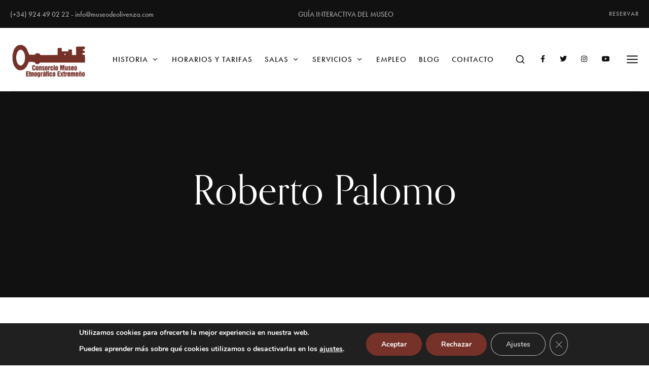

--- FILE ---
content_type: text/html; charset=UTF-8
request_url: https://museodeolivenza.com/tag/roberto-palomo/
body_size: 21872
content:
<!DOCTYPE html>
<html class="no-js" lang="es">
	<head>
		<meta charset="UTF-8" />
		<meta http-equiv="X-UA-Compatible" content="IE=edge">
		<link rel="profile" href="http://gmpg.org/xfn/11" />

		<meta name="viewport" content="width=device-width, initial-scale=1">
		<title>Roberto Palomo &#8211; Museo de Olivenza</title>
<meta name='robots' content='max-image-preview:large' />
	<style>img:is([sizes="auto" i], [sizes^="auto," i]) { contain-intrinsic-size: 3000px 1500px }</style>
	<link rel='dns-prefetch' href='//maps.googleapis.com' />
<link rel='dns-prefetch' href='//www.googletagmanager.com' />
<link rel='dns-prefetch' href='//use.typekit.net' />
<link rel="alternate" type="application/rss+xml" title="Museo de Olivenza &raquo; Feed" href="https://museodeolivenza.com/feed/" />
<link rel="alternate" type="text/calendar" title="Museo de Olivenza &raquo; iCal Feed" href="https://museodeolivenza.com/events/?ical=1" />
<link rel="alternate" type="application/rss+xml" title="Museo de Olivenza &raquo; Etiqueta Roberto Palomo del feed" href="https://museodeolivenza.com/tag/roberto-palomo/feed/" />
<script type="text/javascript">
/* <![CDATA[ */
window._wpemojiSettings = {"baseUrl":"https:\/\/s.w.org\/images\/core\/emoji\/15.1.0\/72x72\/","ext":".png","svgUrl":"https:\/\/s.w.org\/images\/core\/emoji\/15.1.0\/svg\/","svgExt":".svg","source":{"concatemoji":"https:\/\/museodeolivenza.com\/wp-includes\/js\/wp-emoji-release.min.js?ver=6.8.1"}};
/*! This file is auto-generated */
!function(i,n){var o,s,e;function c(e){try{var t={supportTests:e,timestamp:(new Date).valueOf()};sessionStorage.setItem(o,JSON.stringify(t))}catch(e){}}function p(e,t,n){e.clearRect(0,0,e.canvas.width,e.canvas.height),e.fillText(t,0,0);var t=new Uint32Array(e.getImageData(0,0,e.canvas.width,e.canvas.height).data),r=(e.clearRect(0,0,e.canvas.width,e.canvas.height),e.fillText(n,0,0),new Uint32Array(e.getImageData(0,0,e.canvas.width,e.canvas.height).data));return t.every(function(e,t){return e===r[t]})}function u(e,t,n){switch(t){case"flag":return n(e,"\ud83c\udff3\ufe0f\u200d\u26a7\ufe0f","\ud83c\udff3\ufe0f\u200b\u26a7\ufe0f")?!1:!n(e,"\ud83c\uddfa\ud83c\uddf3","\ud83c\uddfa\u200b\ud83c\uddf3")&&!n(e,"\ud83c\udff4\udb40\udc67\udb40\udc62\udb40\udc65\udb40\udc6e\udb40\udc67\udb40\udc7f","\ud83c\udff4\u200b\udb40\udc67\u200b\udb40\udc62\u200b\udb40\udc65\u200b\udb40\udc6e\u200b\udb40\udc67\u200b\udb40\udc7f");case"emoji":return!n(e,"\ud83d\udc26\u200d\ud83d\udd25","\ud83d\udc26\u200b\ud83d\udd25")}return!1}function f(e,t,n){var r="undefined"!=typeof WorkerGlobalScope&&self instanceof WorkerGlobalScope?new OffscreenCanvas(300,150):i.createElement("canvas"),a=r.getContext("2d",{willReadFrequently:!0}),o=(a.textBaseline="top",a.font="600 32px Arial",{});return e.forEach(function(e){o[e]=t(a,e,n)}),o}function t(e){var t=i.createElement("script");t.src=e,t.defer=!0,i.head.appendChild(t)}"undefined"!=typeof Promise&&(o="wpEmojiSettingsSupports",s=["flag","emoji"],n.supports={everything:!0,everythingExceptFlag:!0},e=new Promise(function(e){i.addEventListener("DOMContentLoaded",e,{once:!0})}),new Promise(function(t){var n=function(){try{var e=JSON.parse(sessionStorage.getItem(o));if("object"==typeof e&&"number"==typeof e.timestamp&&(new Date).valueOf()<e.timestamp+604800&&"object"==typeof e.supportTests)return e.supportTests}catch(e){}return null}();if(!n){if("undefined"!=typeof Worker&&"undefined"!=typeof OffscreenCanvas&&"undefined"!=typeof URL&&URL.createObjectURL&&"undefined"!=typeof Blob)try{var e="postMessage("+f.toString()+"("+[JSON.stringify(s),u.toString(),p.toString()].join(",")+"));",r=new Blob([e],{type:"text/javascript"}),a=new Worker(URL.createObjectURL(r),{name:"wpTestEmojiSupports"});return void(a.onmessage=function(e){c(n=e.data),a.terminate(),t(n)})}catch(e){}c(n=f(s,u,p))}t(n)}).then(function(e){for(var t in e)n.supports[t]=e[t],n.supports.everything=n.supports.everything&&n.supports[t],"flag"!==t&&(n.supports.everythingExceptFlag=n.supports.everythingExceptFlag&&n.supports[t]);n.supports.everythingExceptFlag=n.supports.everythingExceptFlag&&!n.supports.flag,n.DOMReady=!1,n.readyCallback=function(){n.DOMReady=!0}}).then(function(){return e}).then(function(){var e;n.supports.everything||(n.readyCallback(),(e=n.source||{}).concatemoji?t(e.concatemoji):e.wpemoji&&e.twemoji&&(t(e.twemoji),t(e.wpemoji)))}))}((window,document),window._wpemojiSettings);
/* ]]> */
</script>
<link rel='stylesheet' id='sbi_styles-css' href='https://museodeolivenza.com/wp-content/plugins/instagram-feed/css/sbi-styles.min.css?ver=6.4.2' type='text/css' media='all' />
<style id='wp-emoji-styles-inline-css' type='text/css'>

	img.wp-smiley, img.emoji {
		display: inline !important;
		border: none !important;
		box-shadow: none !important;
		height: 1em !important;
		width: 1em !important;
		margin: 0 0.07em !important;
		vertical-align: -0.1em !important;
		background: none !important;
		padding: 0 !important;
	}
</style>
<link rel='stylesheet' id='contact-form-7-css' href='https://museodeolivenza.com/wp-content/plugins/contact-form-7/includes/css/styles.css?ver=6.0.6' type='text/css' media='all' />
<link rel='stylesheet' id='magnific-css' href='https://museodeolivenza.com/wp-content/plugins/shortcode-gallery-for-matterport-showcase/magnific.css?ver=1.1.0' type='text/css' media='all' />
<link rel='stylesheet' id='wp-matterport-css' href='https://museodeolivenza.com/wp-content/plugins/shortcode-gallery-for-matterport-showcase/wp-matterport.css?ver=2.2.2' type='text/css' media='all' />
<link rel='stylesheet' id='wc-captcha-frontend-css' href='https://museodeolivenza.com/wp-content/plugins/wc-captcha/css/frontend.css?ver=6.8.1' type='text/css' media='all' />
<link rel='stylesheet' id='tribe-events-v2-single-skeleton-css' href='https://museodeolivenza.com/wp-content/plugins/the-events-calendar/src/resources/css/tribe-events-single-skeleton.min.css?ver=6.5.1.4' type='text/css' media='all' />
<link rel='stylesheet' id='tribe-events-v2-single-skeleton-full-css' href='https://museodeolivenza.com/wp-content/plugins/the-events-calendar/src/resources/css/tribe-events-single-full.min.css?ver=6.5.1.4' type='text/css' media='all' />
<link rel='stylesheet' id='tec-events-elementor-widgets-base-styles-css' href='https://museodeolivenza.com/wp-content/plugins/the-events-calendar/src/resources/css/integrations/plugins/elementor/widgets/widget-base.min.css?ver=6.5.1.4' type='text/css' media='all' />
<link rel='stylesheet' id='callout-style-css' href='https://museodeolivenza.com/wp-content/plugins/instagram-feed/admin/assets/css/callout.css' type='text/css' media='all' />
<link rel='stylesheet' id='loquet-css' href='https://museodeolivenza.com/wp-content/themes/loquet/style.css?ver=6.8.1' type='text/css' media='all' />
<link rel='stylesheet' id='fancybox-css' href='https://museodeolivenza.com/wp-content/themes/loquet/includes/assets/css/fancybox.min.css?ver=6.8.1' type='text/css' media='all' />
<link rel='stylesheet' id='loquet-google-maps-css' href='https://museodeolivenza.com/wp-content/themes/loquet/includes/assets/css/gt-google-maps.min.css?ver=6.8.1' type='text/css' media='all' />
<link rel='stylesheet' id='foundation-css' href='https://museodeolivenza.com/wp-content/themes/loquet/includes/assets/css/foundation.min.css?ver=6.8.1' type='text/css' media='all' />
<link rel='stylesheet' id='simplebar-css' href='https://museodeolivenza.com/wp-content/themes/loquet/includes/assets/css/simplebar.min.css?ver=6.8.1' type='text/css' media='all' />
<link rel='stylesheet' id='swiper-css' href='https://museodeolivenza.com/wp-content/plugins/elementor/assets/lib/swiper/v8/css/swiper.min.css?ver=8.4.5' type='text/css' media='all' />
<link rel='stylesheet' id='fontawesome-css' href='https://museodeolivenza.com/wp-content/themes/loquet/includes/assets/css/fontawesome.min.css?ver=6.8.1' type='text/css' media='all' />
<link rel='stylesheet' id='selectize-css' href='https://museodeolivenza.com/wp-content/themes/loquet/includes/assets/css/selectize.min.css?ver=6.8.1' type='text/css' media='all' />
<link rel='stylesheet' id='loquet-social-media-css' href='https://museodeolivenza.com/wp-content/themes/loquet/includes/assets/css/gt-social-media.min.css?ver=6.8.1' type='text/css' media='all' />
<link rel='stylesheet' id='loquet-core-css' href='https://museodeolivenza.com/wp-content/themes/loquet/includes/assets/css/gt-core.min.css?ver=6.8.1' type='text/css' media='all' />
<link rel='stylesheet' id='loquet-theme-css' href='https://museodeolivenza.com/wp-content/themes/loquet/includes/assets/css/gt-style.min.css?ver=6.8.1' type='text/css' media='all' />
<link rel='stylesheet' id='loquet-custom-css' href='https://museodeolivenza.com/wp-content/themes/loquet/includes/assets/css/custom.css?ver=1.0.0' type='text/css' media='all' />
<style id='loquet-custom-inline-css' type='text/css'>
:root{--gt-primary-color: #111111;}:root{--gt-color-woo-text-desc: #111111;}:root{--gt-secondary-color: #763229;}:root{--gt-color-woo-primary: #763229;}:root{--gt-color-woo-rating: #763229;}:root{--gt-color-woo-onsale: #763229;}:root{--gt-color-woo-price: #763229;}.gt-marker-cluster:before{background: #763229;}:root{--gt-tertiary-color: #f3eed9;}:root{--gt-fourth-color: #b5aca3;}:root{--gt-color-woo-pagination-active-background: #b5aca3;}@media (min-width: 1200px) {.gt-title-bar.gt-style-1 .gt-content{padding-top:330px !important;}}@media (min-width: 1200px) {.gt-title-bar.gt-style-2 .gt-content{padding-top:330px !important;}}@media (min-width: 1200px) {.gt-title-bar.gt-style-3 .gt-content{padding-top:330px !important;}}
</style>
<style id='akismet-widget-style-inline-css' type='text/css'>

			.a-stats {
				--akismet-color-mid-green: #357b49;
				--akismet-color-white: #fff;
				--akismet-color-light-grey: #f6f7f7;

				max-width: 350px;
				width: auto;
			}

			.a-stats * {
				all: unset;
				box-sizing: border-box;
			}

			.a-stats strong {
				font-weight: 600;
			}

			.a-stats a.a-stats__link,
			.a-stats a.a-stats__link:visited,
			.a-stats a.a-stats__link:active {
				background: var(--akismet-color-mid-green);
				border: none;
				box-shadow: none;
				border-radius: 8px;
				color: var(--akismet-color-white);
				cursor: pointer;
				display: block;
				font-family: -apple-system, BlinkMacSystemFont, 'Segoe UI', 'Roboto', 'Oxygen-Sans', 'Ubuntu', 'Cantarell', 'Helvetica Neue', sans-serif;
				font-weight: 500;
				padding: 12px;
				text-align: center;
				text-decoration: none;
				transition: all 0.2s ease;
			}

			/* Extra specificity to deal with TwentyTwentyOne focus style */
			.widget .a-stats a.a-stats__link:focus {
				background: var(--akismet-color-mid-green);
				color: var(--akismet-color-white);
				text-decoration: none;
			}

			.a-stats a.a-stats__link:hover {
				filter: brightness(110%);
				box-shadow: 0 4px 12px rgba(0, 0, 0, 0.06), 0 0 2px rgba(0, 0, 0, 0.16);
			}

			.a-stats .count {
				color: var(--akismet-color-white);
				display: block;
				font-size: 1.5em;
				line-height: 1.4;
				padding: 0 13px;
				white-space: nowrap;
			}
		
</style>
<link rel='stylesheet' id='typekit-css' href='https://use.typekit.net/dpf2qad.css?ver=1.0.0' type='text/css' media='all' />
<link rel='stylesheet' id='moove_gdpr_frontend-css' href='https://museodeolivenza.com/wp-content/plugins/gdpr-cookie-compliance/dist/styles/gdpr-main.css?ver=4.15.1' type='text/css' media='all' />
<style id='moove_gdpr_frontend-inline-css' type='text/css'>
#moove_gdpr_cookie_modal,#moove_gdpr_cookie_info_bar,.gdpr_cookie_settings_shortcode_content{font-family:Nunito,sans-serif}#moove_gdpr_save_popup_settings_button{background-color:#373737;color:#fff}#moove_gdpr_save_popup_settings_button:hover{background-color:#000}#moove_gdpr_cookie_info_bar .moove-gdpr-info-bar-container .moove-gdpr-info-bar-content a.mgbutton,#moove_gdpr_cookie_info_bar .moove-gdpr-info-bar-container .moove-gdpr-info-bar-content button.mgbutton{background-color:#763229}#moove_gdpr_cookie_modal .moove-gdpr-modal-content .moove-gdpr-modal-footer-content .moove-gdpr-button-holder a.mgbutton,#moove_gdpr_cookie_modal .moove-gdpr-modal-content .moove-gdpr-modal-footer-content .moove-gdpr-button-holder button.mgbutton,.gdpr_cookie_settings_shortcode_content .gdpr-shr-button.button-green{background-color:#763229;border-color:#763229}#moove_gdpr_cookie_modal .moove-gdpr-modal-content .moove-gdpr-modal-footer-content .moove-gdpr-button-holder a.mgbutton:hover,#moove_gdpr_cookie_modal .moove-gdpr-modal-content .moove-gdpr-modal-footer-content .moove-gdpr-button-holder button.mgbutton:hover,.gdpr_cookie_settings_shortcode_content .gdpr-shr-button.button-green:hover{background-color:#fff;color:#763229}#moove_gdpr_cookie_modal .moove-gdpr-modal-content .moove-gdpr-modal-close i,#moove_gdpr_cookie_modal .moove-gdpr-modal-content .moove-gdpr-modal-close span.gdpr-icon{background-color:#763229;border:1px solid #763229}#moove_gdpr_cookie_info_bar span.change-settings-button.focus-g,#moove_gdpr_cookie_info_bar span.change-settings-button:focus,#moove_gdpr_cookie_info_bar button.change-settings-button.focus-g,#moove_gdpr_cookie_info_bar button.change-settings-button:focus{-webkit-box-shadow:0 0 1px 3px #763229;-moz-box-shadow:0 0 1px 3px #763229;box-shadow:0 0 1px 3px #763229}#moove_gdpr_cookie_modal .moove-gdpr-modal-content .moove-gdpr-modal-close i:hover,#moove_gdpr_cookie_modal .moove-gdpr-modal-content .moove-gdpr-modal-close span.gdpr-icon:hover,#moove_gdpr_cookie_info_bar span[data-href]>u.change-settings-button{color:#763229}#moove_gdpr_cookie_modal .moove-gdpr-modal-content .moove-gdpr-modal-left-content #moove-gdpr-menu li.menu-item-selected a span.gdpr-icon,#moove_gdpr_cookie_modal .moove-gdpr-modal-content .moove-gdpr-modal-left-content #moove-gdpr-menu li.menu-item-selected button span.gdpr-icon{color:inherit}#moove_gdpr_cookie_modal .moove-gdpr-modal-content .moove-gdpr-modal-left-content #moove-gdpr-menu li a span.gdpr-icon,#moove_gdpr_cookie_modal .moove-gdpr-modal-content .moove-gdpr-modal-left-content #moove-gdpr-menu li button span.gdpr-icon{color:inherit}#moove_gdpr_cookie_modal .gdpr-acc-link{line-height:0;font-size:0;color:transparent;position:absolute}#moove_gdpr_cookie_modal .moove-gdpr-modal-content .moove-gdpr-modal-close:hover i,#moove_gdpr_cookie_modal .moove-gdpr-modal-content .moove-gdpr-modal-left-content #moove-gdpr-menu li a,#moove_gdpr_cookie_modal .moove-gdpr-modal-content .moove-gdpr-modal-left-content #moove-gdpr-menu li button,#moove_gdpr_cookie_modal .moove-gdpr-modal-content .moove-gdpr-modal-left-content #moove-gdpr-menu li button i,#moove_gdpr_cookie_modal .moove-gdpr-modal-content .moove-gdpr-modal-left-content #moove-gdpr-menu li a i,#moove_gdpr_cookie_modal .moove-gdpr-modal-content .moove-gdpr-tab-main .moove-gdpr-tab-main-content a:hover,#moove_gdpr_cookie_info_bar.moove-gdpr-dark-scheme .moove-gdpr-info-bar-container .moove-gdpr-info-bar-content a.mgbutton:hover,#moove_gdpr_cookie_info_bar.moove-gdpr-dark-scheme .moove-gdpr-info-bar-container .moove-gdpr-info-bar-content button.mgbutton:hover,#moove_gdpr_cookie_info_bar.moove-gdpr-dark-scheme .moove-gdpr-info-bar-container .moove-gdpr-info-bar-content a:hover,#moove_gdpr_cookie_info_bar.moove-gdpr-dark-scheme .moove-gdpr-info-bar-container .moove-gdpr-info-bar-content button:hover,#moove_gdpr_cookie_info_bar.moove-gdpr-dark-scheme .moove-gdpr-info-bar-container .moove-gdpr-info-bar-content span.change-settings-button:hover,#moove_gdpr_cookie_info_bar.moove-gdpr-dark-scheme .moove-gdpr-info-bar-container .moove-gdpr-info-bar-content button.change-settings-button:hover,#moove_gdpr_cookie_info_bar.moove-gdpr-dark-scheme .moove-gdpr-info-bar-container .moove-gdpr-info-bar-content u.change-settings-button:hover,#moove_gdpr_cookie_info_bar span[data-href]>u.change-settings-button,#moove_gdpr_cookie_info_bar.moove-gdpr-dark-scheme .moove-gdpr-info-bar-container .moove-gdpr-info-bar-content a.mgbutton.focus-g,#moove_gdpr_cookie_info_bar.moove-gdpr-dark-scheme .moove-gdpr-info-bar-container .moove-gdpr-info-bar-content button.mgbutton.focus-g,#moove_gdpr_cookie_info_bar.moove-gdpr-dark-scheme .moove-gdpr-info-bar-container .moove-gdpr-info-bar-content a.focus-g,#moove_gdpr_cookie_info_bar.moove-gdpr-dark-scheme .moove-gdpr-info-bar-container .moove-gdpr-info-bar-content button.focus-g,#moove_gdpr_cookie_info_bar.moove-gdpr-dark-scheme .moove-gdpr-info-bar-container .moove-gdpr-info-bar-content a.mgbutton:focus,#moove_gdpr_cookie_info_bar.moove-gdpr-dark-scheme .moove-gdpr-info-bar-container .moove-gdpr-info-bar-content button.mgbutton:focus,#moove_gdpr_cookie_info_bar.moove-gdpr-dark-scheme .moove-gdpr-info-bar-container .moove-gdpr-info-bar-content a:focus,#moove_gdpr_cookie_info_bar.moove-gdpr-dark-scheme .moove-gdpr-info-bar-container .moove-gdpr-info-bar-content button:focus,#moove_gdpr_cookie_info_bar.moove-gdpr-dark-scheme .moove-gdpr-info-bar-container .moove-gdpr-info-bar-content span.change-settings-button.focus-g,span.change-settings-button:focus,button.change-settings-button.focus-g,button.change-settings-button:focus,#moove_gdpr_cookie_info_bar.moove-gdpr-dark-scheme .moove-gdpr-info-bar-container .moove-gdpr-info-bar-content u.change-settings-button.focus-g,#moove_gdpr_cookie_info_bar.moove-gdpr-dark-scheme .moove-gdpr-info-bar-container .moove-gdpr-info-bar-content u.change-settings-button:focus{color:#763229}#moove_gdpr_cookie_modal.gdpr_lightbox-hide{display:none}
</style>
<link rel='stylesheet' id='ecs-styles-css' href='https://museodeolivenza.com/wp-content/plugins/ele-custom-skin/assets/css/ecs-style.css?ver=3.1.9' type='text/css' media='all' />
<link rel='stylesheet' id='elementor-post-7248-css' href='https://museodeolivenza.com/wp-content/uploads/elementor/css/post-7248.css?ver=1694076431' type='text/css' media='all' />
<link rel='stylesheet' id='elementor-post-7261-css' href='https://museodeolivenza.com/wp-content/uploads/elementor/css/post-7261.css?ver=1690222149' type='text/css' media='all' />
<link rel='stylesheet' id='elementor-post-7307-css' href='https://museodeolivenza.com/wp-content/uploads/elementor/css/post-7307.css?ver=1694792080' type='text/css' media='all' />
<script type="text/javascript" src="https://museodeolivenza.com/wp-includes/js/jquery/jquery.min.js?ver=3.7.1" id="jquery-core-js"></script>
<script type="text/javascript" src="https://museodeolivenza.com/wp-includes/js/jquery/jquery-migrate.min.js?ver=3.4.1" id="jquery-migrate-js"></script>

<!-- Fragmento de código de la etiqueta de Google (gtag.js) añadida por Site Kit -->

<!-- Fragmento de código de Google Analytics añadido por Site Kit -->
<script type="text/javascript" src="https://www.googletagmanager.com/gtag/js?id=GT-PL9D5CD" id="google_gtagjs-js" async></script>
<script type="text/javascript" id="google_gtagjs-js-after">
/* <![CDATA[ */
window.dataLayer = window.dataLayer || [];function gtag(){dataLayer.push(arguments);}
gtag("set","linker",{"domains":["museodeolivenza.com"]});
gtag("js", new Date());
gtag("set", "developer_id.dZTNiMT", true);
gtag("config", "GT-PL9D5CD");
/* ]]> */
</script>

<!-- Finalizar fragmento de código de la etiqueta de Google (gtags.js) añadida por Site Kit -->
<script type="text/javascript" id="ecs_ajax_load-js-extra">
/* <![CDATA[ */
var ecs_ajax_params = {"ajaxurl":"https:\/\/museodeolivenza.com\/wp-admin\/admin-ajax.php","posts":"{\"tag\":\"roberto-palomo\",\"error\":\"\",\"m\":\"\",\"p\":0,\"post_parent\":\"\",\"subpost\":\"\",\"subpost_id\":\"\",\"attachment\":\"\",\"attachment_id\":0,\"name\":\"\",\"pagename\":\"\",\"page_id\":0,\"second\":\"\",\"minute\":\"\",\"hour\":\"\",\"day\":0,\"monthnum\":0,\"year\":0,\"w\":0,\"category_name\":\"\",\"cat\":\"\",\"tag_id\":834,\"author\":\"\",\"author_name\":\"\",\"feed\":\"\",\"tb\":\"\",\"paged\":0,\"meta_key\":\"\",\"meta_value\":\"\",\"preview\":\"\",\"s\":\"\",\"sentence\":\"\",\"title\":\"\",\"fields\":\"all\",\"menu_order\":\"\",\"embed\":\"\",\"category__in\":[],\"category__not_in\":[],\"category__and\":[],\"post__in\":[],\"post__not_in\":[],\"post_name__in\":[],\"tag__in\":[],\"tag__not_in\":[],\"tag__and\":[],\"tag_slug__in\":[\"roberto-palomo\"],\"tag_slug__and\":[],\"post_parent__in\":[],\"post_parent__not_in\":[],\"author__in\":[],\"author__not_in\":[],\"search_columns\":[],\"post_type\":[\"tribe_events\",\"post\"],\"ignore_sticky_posts\":false,\"suppress_filters\":false,\"cache_results\":true,\"update_post_term_cache\":true,\"update_menu_item_cache\":false,\"lazy_load_term_meta\":true,\"update_post_meta_cache\":true,\"posts_per_page\":6,\"nopaging\":false,\"comments_per_page\":\"50\",\"no_found_rows\":false,\"order\":\"DESC\"}"};
/* ]]> */
</script>
<script type="text/javascript" src="https://museodeolivenza.com/wp-content/plugins/ele-custom-skin/assets/js/ecs_ajax_pagination.js?ver=3.1.9" id="ecs_ajax_load-js"></script>
<script type="text/javascript" src="https://museodeolivenza.com/wp-content/plugins/ele-custom-skin/assets/js/ecs.js?ver=3.1.9" id="ecs-script-js"></script>
<link rel="https://api.w.org/" href="https://museodeolivenza.com/wp-json/" /><link rel="alternate" title="JSON" type="application/json" href="https://museodeolivenza.com/wp-json/wp/v2/tags/834" /><link rel="EditURI" type="application/rsd+xml" title="RSD" href="https://museodeolivenza.com/xmlrpc.php?rsd" />
<meta name="generator" content="WordPress 6.8.1" />
<meta name="generator" content="Site Kit by Google 1.154.0" /><meta name="tec-api-version" content="v1"><meta name="tec-api-origin" content="https://museodeolivenza.com"><link rel="alternate" href="https://museodeolivenza.com/wp-json/tribe/events/v1/events/?tags=roberto-palomo" /><meta name="google-site-verification" content="yi-csDMo8uJ8m29Sm89Msubu1PpbpRM73_PH9JYk5_U"><meta name="generator" content="Elementor 3.22.1; features: e_optimized_assets_loading, additional_custom_breakpoints; settings: css_print_method-external, google_font-enabled, font_display-auto">
<meta name="generator" content="Powered by Slider Revolution 6.6.20 - responsive, Mobile-Friendly Slider Plugin for WordPress with comfortable drag and drop interface." />
<link rel="icon" href="https://museodeolivenza.com/wp-content/uploads/2023/11/cropped-favicom-museo-32x32.png" sizes="32x32" />
<link rel="icon" href="https://museodeolivenza.com/wp-content/uploads/2023/11/cropped-favicom-museo-192x192.png" sizes="192x192" />
<link rel="apple-touch-icon" href="https://museodeolivenza.com/wp-content/uploads/2023/11/cropped-favicom-museo-180x180.png" />
<meta name="msapplication-TileImage" content="https://museodeolivenza.com/wp-content/uploads/2023/11/cropped-favicom-museo-270x270.png" />
<script>function setREVStartSize(e){
			//window.requestAnimationFrame(function() {
				window.RSIW = window.RSIW===undefined ? window.innerWidth : window.RSIW;
				window.RSIH = window.RSIH===undefined ? window.innerHeight : window.RSIH;
				try {
					var pw = document.getElementById(e.c).parentNode.offsetWidth,
						newh;
					pw = pw===0 || isNaN(pw) || (e.l=="fullwidth" || e.layout=="fullwidth") ? window.RSIW : pw;
					e.tabw = e.tabw===undefined ? 0 : parseInt(e.tabw);
					e.thumbw = e.thumbw===undefined ? 0 : parseInt(e.thumbw);
					e.tabh = e.tabh===undefined ? 0 : parseInt(e.tabh);
					e.thumbh = e.thumbh===undefined ? 0 : parseInt(e.thumbh);
					e.tabhide = e.tabhide===undefined ? 0 : parseInt(e.tabhide);
					e.thumbhide = e.thumbhide===undefined ? 0 : parseInt(e.thumbhide);
					e.mh = e.mh===undefined || e.mh=="" || e.mh==="auto" ? 0 : parseInt(e.mh,0);
					if(e.layout==="fullscreen" || e.l==="fullscreen")
						newh = Math.max(e.mh,window.RSIH);
					else{
						e.gw = Array.isArray(e.gw) ? e.gw : [e.gw];
						for (var i in e.rl) if (e.gw[i]===undefined || e.gw[i]===0) e.gw[i] = e.gw[i-1];
						e.gh = e.el===undefined || e.el==="" || (Array.isArray(e.el) && e.el.length==0)? e.gh : e.el;
						e.gh = Array.isArray(e.gh) ? e.gh : [e.gh];
						for (var i in e.rl) if (e.gh[i]===undefined || e.gh[i]===0) e.gh[i] = e.gh[i-1];
											
						var nl = new Array(e.rl.length),
							ix = 0,
							sl;
						e.tabw = e.tabhide>=pw ? 0 : e.tabw;
						e.thumbw = e.thumbhide>=pw ? 0 : e.thumbw;
						e.tabh = e.tabhide>=pw ? 0 : e.tabh;
						e.thumbh = e.thumbhide>=pw ? 0 : e.thumbh;
						for (var i in e.rl) nl[i] = e.rl[i]<window.RSIW ? 0 : e.rl[i];
						sl = nl[0];
						for (var i in nl) if (sl>nl[i] && nl[i]>0) { sl = nl[i]; ix=i;}
						var m = pw>(e.gw[ix]+e.tabw+e.thumbw) ? 1 : (pw-(e.tabw+e.thumbw)) / (e.gw[ix]);
						newh =  (e.gh[ix] * m) + (e.tabh + e.thumbh);
					}
					var el = document.getElementById(e.c);
					if (el!==null && el) el.style.height = newh+"px";
					el = document.getElementById(e.c+"_wrapper");
					if (el!==null && el) {
						el.style.height = newh+"px";
						el.style.display = "block";
					}
				} catch(e){
					console.log("Failure at Presize of Slider:" + e)
				}
			//});
		  };</script>
		<style type="text/css" id="wp-custom-css">
			.gt-sponsors.gt-style-4 .gt-item .gt-logo {
    background: #FFFFFF;
}

/*Header*/

.gt-header .gt-menu ul li a, .gt-header .gt-menu ul li a:visited {
    padding: 50px 12px;
	  font-size: .95rem;
}

.gt-logo img {
	max-width:150px;
}


/*Of canvas*/

.gt-off-canvas-inner .gt-content p {
	margin-bottom:10px !important;
}

.gt-off-canvas-inner .gt-title {
	margin-bottom:10px;
}

.gt-off-canvas .gt-menu ul li a, .gt-off-canvas .gt-menu ul li a:visited {
	font-size:3rem;
}

/*Archive*/

.archive .gt-header.gt-transparent .gt-header-main {
    background-color: white;
}

/*Main color section*/

.main-color-section .gt-module-title .gt-sub-title:before,
.main-color-section .gt-post-listing.gt-style-3 .gt-item .gt-content-inner .gt-post-header .gt-details ul li:after {
	background-color:#fff;
}

.main-color-section  .gt-button.gt-style-5 a,.main-color-section   .gt-button.gt-style-5 a:visited, .main-color-section .gt-title a,
.main-color-section .gt-details *{
	color:#fff;
}


/*Footer*/
footer p {
	margin-bottom:5px;
	font-weight:400 !important;
}


footer  .gallery-item {
	padding-right:20px;
}

.gt-copyright-text {
	text-align:center;
}

.gt-footer .gt-copyright.gt-style-2 .gt-copyright-inner {
	padding: 4rem 0 4rem 0;
}


.site-info {
	display: grid;
  gap: 40px;
	grid-template-columns:repeat(4,1fr);
	margin-bottom:2rem;
}

@media (max-width: 767px) {
  


.site-info {
	grid-template-columns:repeat(2,1fr);
}
	
	footer .gallery {
		display:grid;
		grid-template-columns:1fr 1fr;
	}
	
	footer .gallery br {
		display:none;
	}
  
}

/*salas*/
.issuu-section .issuu-isrendered {
	  width: 100% !important;
    height: 450px !important;
}


/*Botones*/

.gt-button.gt-style-1 a, .gt-button.gt-style-1 a:visited,
.search-form-widget button{
	background-color:var(--gt-secondary-color);
}

/*Single post*/
@media (min-width: 1025px) {
	.single-post .gt-main {
	padding-top: 6rem;
}
}

.gt-sidebar .gt-widget.gt-style-1:not(:last-child) {
    margin-bottom: 42px;
}


/*Blog*/

.gt-post-listing.gt-style-2 .gt-item .gt-image img {
    aspect-ratio: 1/1;
    object-fit: cover;
}		</style>
		<style id="kirki-inline-styles">.gt-user-box-popup.gt-style-1 .gt-background, .gt-user-box-popup.gt-style-2 .gt-image{background-image:url("https://demo.gloriathemes.com/loquet/demo/wp-content/uploads/2021/09/user-box-bg.jpg");background-position:center center;background-attachment:scroll;-webkit-background-size:cover;-moz-background-size:cover;-ms-background-size:cover;-o-background-size:cover;background-size:cover;}.gt-main, .gt-widget-title.gt-style-1 span, .gt-widget .gt-widget-title.gt-style-2 span{color:#111111;}body, label, [type="button"], [type="submit"], button, .gt-button a, .gt-button a:visited, .gt-header .gt-menu ul li a, .gt-header .gt-menu ul li a:visited, .gt-header .gt-header-topbar.gt-style-1 .gt-description-text p, .gt-off-canvas.gt-style-1 .gt-off-canvas-inner .gt-off-canvas-left .gt-copyright p, .gt-off-canvas.gt-style-1 .gt-widgets .gt-widget-services.gt-style-1 ul li .gt-service-desc h5, .gt-off-canvas.gt-style-1 .gt-widgets .gt-widget-services.gt-style-1 ul li .gt-service-desc p, .gt-off-canvas.gt-style-2 .gt-copyright, .gt-footer p, .gt-footer .gt-footer-menu.gt-style-1 ul, .gt-footer .gt-footer-widgets.gt-style-1, .gt-footer .gt-footer-widgets.gt-style-1 ul, .gt-pagination.gt-style-1 ul li a, .gt-pagination.gt-style-1 ul li a:visited, .gt-pagination.gt-style-1 ul li span, .gt-pagination.gt-style-2 ul li a, .gt-pagination.gt-style-2 ul li a:visited, .gt-pagination.gt-style-2 ul li span, .gt-pagination.gt-style-3 ul li a, .gt-pagination.gt-style-3 ul li a:visited, .gt-pagination.gt-style-3 ul li span, .gt-tags.gt-style-1 ul li a, .gt-tags.gt-style-1 ul li a:visited, .gt-page-pages.gt-style-1 ul li a, .gt-page-pages.gt-style-1 ul li a:visited, .gt-author-box.gt-style-1 .gt-content .gt-subtitle, .gt-module-title .gt-sub-title, .gt-module-title.gt-style-2 .gt-title, .gt-comments.gt-style-1 .gt-comment-list .gt-items .gt-item .gt-top .gt-details, .gt-comments.gt-style-1 .gt-comment-list .gt-items .gt-item .gt-bottom .gt-buttons, .gt-comments.gt-style-1 .gt-comment-form .gt-item-row .gt-item label, .gt-carousel-control.gt-style-2 .gt-carousel-pagination .swiper-pagination-bullet, .gt-carousel-control.gt-style-3 .gt-carousel-pagination .swiper-pagination-bullet, .gt-carousel-control.gt-style-6 .gt-carousel-pagination .swiper-pagination-bullet, .gt-title-bar.gt-style-5 .gt-container .gt-content span, .gt-title-bar.gt-style-6 .gt-container .gt-content span, .gt-ticket.gt-style-1 .gt-item .gt-desc span, .gt-newsletter .gt-form-wrapper .gt-form input, .gt-newsletter .gt-form-wrapper .gt-form button, .gt-service-boxes.gt-style-5 .gt-item .gt-right .gt-content p, .gt-events-listing.gt-style-1 .gt-item .gt-content .gt-date, .gt-events-listing.gt-style-3 .gt-item .gt-date, .gt-post-listing.gt-style-1 .gt-item .gt-post-header .gt-categories ul, .gt-post-listing.gt-style-2 .gt-item .gt-content .gt-content-inner .gt-categories ul, .gt-post-listing.gt-style-3 .gt-item .gt-content-inner .gt-categories ul, .gt-portfolio-slider.gt-style-1 .gt-content .gt-inner .gt-category a, .gt-portfolio-slider.gt-style-1 .gt-content .gt-inner .gt-category a:visited, .gt-portfolio-slider.gt-style-2 .gt-content .gt-inner .gt-category a, .gt-portfolio-slider.gt-style-2 .gt-content .gt-inner .gt-category a:visited, .gt-portfolio-slider.gt-style-2 .gt-scroll-text span, .gt-portfolio-slider.gt-style-2 .gt-slider-bottom .gt-slider-info-box-wrapper .gt-slider-info-box .gt-item, .gt-portfolio-slider.gt-style-2 .gt-slider-bottom .gt-slider-info-box-wrapper .gt-slider-info-box .gt-item p, .gt-language-box.gt-style-1 .gt-language-box-container .gt-content ul li a, .gt-language-box.gt-style-1 .gt-language-box-container .gt-content ul li a:visited, .gt-search-box.gt-style-1 .gt-search-box-container form input, .gt-search-box.gt-style-1 .gt-search-box-container p, .gt-timeline.gt-style-2 ol li .gt-title-wrapper .gt-date, .gt-timeline.gt-style-2 ul li .gt-title-wrapper .gt-date, .gt-detail-box.gt-style-1 .gt-content, .gt-detail-box.gt-style-1 .gt-content p, .gt-detail-box.gt-style-2 .gt-content, .gt-detail-box.gt-style-2 .gt-content p, .gt-detail-box.gt-style-3 .gt-content, .gt-detail-box.gt-style-3 .gt-content p, .gt-detail-box.gt-style-4 .gt-content, .gt-detail-box.gt-style-4 .gt-content p, .gt-title-bar.gt-style-1 .gt-details, .gt-title-bar.gt-style-2 .gt-details, .gt-title-bar.gt-style-3 .gt-details, .widget_block .wp-block-group__inner-container > h2, gt-info-boxes .gt-content, .gt-info-boxes .gt-content p, .gt-maps .gt-map-popup .gt-text, .gt-maps .gt-map-popup .gt-text p{font-family:futura-pt;}p, .gt-off-canvas.gt-style-1 .gt-widgets .gt-widget-text.gt-style-1 .gt-widget-content p, .gt-author-box.gt-style-1 .gt-content p, .gt-comments.gt-style-1 .gt-comment-list .gt-items .gt-item .gt-bottom .gt-comment-text p, .gt-places-listing.gt-style-1 .gt-item .gt-content .gt-bottom .gt-desc p, .gt-places-listing.gt-style-2 .gt-item .gt-content .gt-header .gt-text p, .gt-title-overview.gt-style-1 .gt-content p, .gt-service-boxes.gt-style-2 .gt-content p, .gt-service-boxes.gt-style-3 .gt-content p, .gt-service-boxes.gt-style-4 .gt-content p, .gt-bilboard.gt-style-1 .gt-content .gt-desc, .gt-team.gt-style-1 .gt-item .gt-item-inner .gt-photo .gt-details .gt-details-inner .gt-bottom .gt-content p, .gt-team.gt-style-2 .gt-item .gt-item-inner .gt-photo .gt-details .gt-details-inner .gt-bottom .gt-content p, .gt-magazine-listing.gt-style-1 .gt-item .gt-content p, .gt-magazine-listing.gt-style-1 .gt-item .gt-content .gt-desc, .gt-magazine-listing.gt-style-2 .gt-item .gt-content p, .gt-exhibitions-listing.gt-style-1 .gt-item .gt-content .gt-desc p, .gt-exhibitions-listing.gt-style-2 .gt-item .gt-content .gt-desc p, .gt-exhibitions-listing.gt-style-3 .gt-item .gt-content .gt-desc p, .gt-exhibitions-listing.gt-style-4 .gt-item .gt-content .gt-desc p, .gt-exhibitions-listing.gt-style-5 .gt-item .gt-content .gt-desc p, .gt-exhibitions-listing.gt-style-6 div:not(.gt-md-title) .gt-item .gt-content .gt-desc p, .gt-exhibitions-listing.gt-style-7 .gt-list .gt-item:nth-child(odd) .gt-content .gt-desc p, .gt-exhibitions-listing.gt-style-7 .gt-list .gt-item:nth-child(even) .gt-content .gt-desc p, .gt-collections-listing.gt-style-1 .gt-item .gt-content .gt-desc p, .gt-collections-listing.gt-style-2 .gt-item .gt-content .gt-desc p, .gt-collections-listing.gt-style-3 .gt-item .gt-content .gt-desc p, .gt-collections-listing.gt-style-4 .gt-item .gt-content .gt-desc p, .gt-collections-listing.gt-style-5 .gt-item .gt-content .gt-desc p, .gt-collections-listing.gt-style-6 div:not(.gt-md-title) .gt-item .gt-content .gt-desc p, .gt-collections-listing.gt-style-7 .gt-list .gt-item:nth-child(odd) .gt-content .gt-desc p, .gt-collections-listing.gt-style-7 .gt-list .gt-item:nth-child(even) .gt-content .gt-desc p, .gt-portfolio-slider.gt-style-2 .gt-slider-bottom .gt-slider-info-box-wrapper .gt-slider-message p, .gt-timeline.gt-style-1 .gt-timeline-slider .gt-content ol li .gt-inner-content .gt-item.gt-content-inner .gt-desc p, .gt-timeline.gt-style-2 ol li .gt-bottom-content .gt-desc p, .gt-timeline.gt-style-2 ul li .gt-bottom-content .gt-desc p, .gt-timeline.gt-style-3 .gt-item .gt-content .gt-desc p, .gt-video-gallery.gt-style-1 .gt-title, .gt-image-gallery.gt-style-2 .gt-details, .gt-image-gallery.gt-style-3 .gt-details, .gt-image-gallery.gt-style-4 .gt-details, .gt-blog-widget.gt-style-1 .gt-title, .gt-blog-widget.gt-style-2 .gt-title, .gt-blog-widget.gt-style-3 .gt-title, .gt-detail-box.gt-style-5 .gt-content, .elementor-counter .elementor-counter-number-wrapper{font-family:poynter-oldstyle-display;}h1, h2, h3, h4, h5, h6, blockquote p, .gt-header .gt-logo a, .gt-header .gt-logo a:visited, .gt-off-canvas .gt-menu ul li a, .gt-off-canvas .gt-menu ul li a:visited, .gt-footer .gt-footer-widgets.gt-style-1 .gt-widget-title, .gt-footer .gt-copyright.gt-style-1 .gt-copyright-inner .gt-copyright-logo, .gt-footer .gt-copyright.gt-style-2 .gt-copyright-inner .gt-copyright-logo, .gt-page-pagination.gt-style-1 .gt-page-pagination-inner .gt-title, .gt-author-box.gt-style-1 .gt-content h5, .gt-module-title.gt-style-1 .gt-title, .gt-comments.gt-style-1 .gt-comment-title div:first-child span, .gt-title-bar.gt-style-5 .gt-container .gt-content p, .gt-newsletter .gt-heading .gt-text p, .gt-museum-listing.gt-style-1 .gt-item .gt-inner-item .gt-content .gt-title, .gt-museum-listing.gt-style-1 .gt-item .gt-inner-item .gt-content .gt-text, .gt-museum-listing.gt-style-2 .gt-item .gt-content .gt-title, .gt-museum-listing.gt-style-2 .gt-item .gt-content .gt-text, .gt-museum-listing.gt-style-3 .gt-item .gt-content .gt-title, .gt-museum-listing.gt-style-3 .gt-item .gt-content .gt-text, .gt-places-listing.gt-style-1 .gt-item .gt-content .gt-bottom .gt-title, .gt-places-listing.gt-style-2 .gt-item .gt-content .gt-header .gt-title a, .gt-places-listing.gt-style-2 .gt-item .gt-content .gt-header .gt-title a:visited, .gt-service-boxes.gt-style-1 .gt-sb-header .gt-right .gt-title, .gt-service-boxes.gt-style-2 .gt-sb-header .gt-title, .gt-service-boxes.gt-style-4 .gt-sb-header .gt-title, .gt-countdown.gt-style-1 .gt-item .gt-number, .gt-bilboard.gt-style-1 .gt-content .gt-title, .gt-team.gt-style-1 .gt-item .gt-item-inner .gt-headers .gt-title, .gt-team.gt-style-2 .gt-item .gt-item-inner .gt-headers.gt-single .gt-title, .gt-team.gt-style-2 .gt-item .gt-item-inner .gt-headers.gt-double .gt-title, .gt-team.gt-style-3 .gt-item .gt-item-inner .gt-headers.gt-single .gt-title, .gt-team.gt-style-3 .gt-item .gt-item-inner .gt-headers.gt-double .gt-title, .gt-team-detail.gt-style-1 .gt-title, .gt-team-detail.gt-style-1 .gt-content p, .gt-magazine-listing.gt-style-2 .gt-item .gt-title, .gt-magazine-listing.gt-style-3 .gt-content .gt-desc p, .gt-events-listing.gt-style-1 .gt-item .gt-content .gt-title, .gt-events-listing.gt-style-2 .gt-item .gt-event-detail .gt-details .gt-title, .gt-events-listing.gt-style-3 .gt-item .gt-content .gt-title, .gt-post-listing.gt-style-1 .gt-item .gt-post-header .gt-title, .gt-post-listing.gt-style-2 .gt-item .gt-content .gt-content-inner .gt-post-header .gt-title, .gt-post-listing.gt-style-3 .gt-item .gt-content-inner .gt-post-header .gt-title, .gt-exhibitions-listing.gt-style-1 .gt-item .gt-content .gt-title a, .gt-exhibitions-listing.gt-style-1 .gt-item .gt-content .gt-title a:visited, .gt-exhibitions-listing.gt-style-2 .gt-item .gt-content .gt-title, .gt-exhibitions-listing.gt-style-3 .gt-item .gt-content .gt-title a, .gt-exhibitions-listing.gt-style-3 .gt-item .gt-content .gt-title a:visited, .gt-exhibitions-listing.gt-style-4 .gt-item .gt-content .gt-title a, .gt-exhibitions-listing.gt-style-4 .gt-item .gt-content .gt-title a:visited, .gt-exhibitions-listing.gt-style-5 .gt-item .gt-content .gt-title a, .gt-exhibitions-listing.gt-style-5 .gt-item .gt-content .gt-title a:visited, .gt-exhibitions-listing.gt-style-6 div:not(.gt-md-title) .gt-item .gt-content .gt-title a, .gt-exhibitions-listing.gt-style-6 div:not(.gt-md-title) .gt-item .gt-content .gt-title a:visited, .gt-exhibitions-listing.gt-style-7 .gt-list .gt-item:nth-child(odd) .gt-content .gt-title a, .gt-exhibitions-listing.gt-style-7 .gt-list .gt-item:nth-child(odd) .gt-content .gt-title a:visited, .gt-exhibitions-listing.gt-style-7 .gt-list .gt-item:nth-child(even) .gt-content .gt-title a, .gt-exhibitions-listing.gt-style-7 .gt-list .gt-item:nth-child(even) .gt-content .gt-title a:visited, .gt-exhibitions-listing.gt-style-8 .gt-item .gt-number, .gt-exhibitions-listing.gt-style-8 .gt-item .gt-content .gt-title, .gt-collections-listing.gt-style-1 .gt-item .gt-content .gt-title a, .gt-collections-listing.gt-style-1 .gt-item .gt-content .gt-title a:visited, .gt-collections-listing.gt-style-2 .gt-item .gt-content .gt-title, .gt-collections-listing.gt-style-3 .gt-item .gt-content .gt-title a, .gt-collections-listing.gt-style-3 .gt-item .gt-content .gt-title a:visited, .gt-collections-listing.gt-style-4 .gt-item .gt-content .gt-title a, .gt-collections-listing.gt-style-4 .gt-item .gt-content .gt-title a:visited, .gt-collections-listing.gt-style-5 .gt-item .gt-content .gt-title a, .gt-collections-listing.gt-style-5 .gt-item .gt-content .gt-title a:visited, .gt-collections-listing.gt-style-6 div:not(.gt-md-title) .gt-item .gt-content .gt-title a, .gt-collections-listing.gt-style-6 div:not(.gt-md-title) .gt-item .gt-content .gt-title a:visited, .gt-collections-listing.gt-style-7 .gt-list .gt-item:nth-child(odd) .gt-content .gt-title a, .gt-collections-listing.gt-style-7 .gt-list .gt-item:nth-child(odd) .gt-content .gt-title a:visited, .gt-collections-listing.gt-style-7 .gt-list .gt-item:nth-child(even) .gt-content .gt-title a, .gt-collections-listing.gt-style-7 .gt-list .gt-item:nth-child(even) .gt-content .gt-title a:visited, .gt-collections-listing.gt-style-8 .gt-item .gt-number, .gt-collections-listing.gt-style-8 .gt-item .gt-content .gt-title, .gt-slider.gt-style-1 .gt-slider-big .gt-item .gt-content .gt-inner .gt-title, .gt-slider.gt-style-1 .gt-slider-thumbs .gt-item .gt-content .gt-title a, .gt-slider.gt-style-1 .gt-slider-thumbs .gt-item .gt-content .gt-title a:visited, .gt-portfolio-slider.gt-style-1 .gt-content .gt-inner .gt-title, .gt-portfolio-slider.gt-style-2 .gt-content .gt-inner .gt-title, .gt-timeline.gt-style-1 .gt-timeline-slider .gt-content ol li .gt-inner-content .gt-item.gt-content-inner .gt-year, .gt-timeline.gt-style-1 .gt-timeline-slider .gt-content ol li .gt-inner-content .gt-item.gt-content-inner .gt-title, .gt-timeline.gt-style-2 ol li .gt-title-wrapper .gt-title, .gt-timeline.gt-style-2 ul li .gt-title-wrapper .gt-title, .gt-timeline.gt-style-3 .gt-item .gt-year, .gt-timeline.gt-style-3 .gt-item .gt-content .gt-title, .gt-fullscreen-hover .gt-items .gt-item .gt-title, .widget_block .wp-block-group__inner-container>h2{font-family:orpheuspro;}body{font-size:1rem;line-height:1.4;color:#111111;}.gt-title-bar.gt-style-1, .gt-title-bar.gt-style-2, .gt-title-bar.gt-style-3, .gt-title-bar.gt-style-1.gt-dark, .gt-title-bar.gt-style-2.gt-dark, .gt-title-bar.gt-style-3.gt-dark{background-position:center center;-webkit-background-size:cover;-moz-background-size:cover;-ms-background-size:cover;-o-background-size:cover;background-size:cover;}.gt-title-bar.gt-style-1:before, .gt-title-bar.gt-style-2:before, .gt-title-bar.gt-style-3:before, .gt-title-bar.gt-style-1.gt-dark:before, .gt-title-bar.gt-style-2.gt-dark:before, .gt-title-bar.gt-style-3.gt-dark:before{background:rgba(0,0,0,0);background-color:rgba(0,0,0,0);}</style>
	</head>
	<body class="archive tag tag-roberto-palomo tag-834 wp-embed-responsive wp-theme-loquet wp-child-theme-loquet-child tribe-no-js loquet-theme elementor-default elementor-kit-4">

		
		
		<header class="gt-header gt-desktop-header gt-absolute gt-transparent"><div class="gt-header-topbar gt-style-1 gt-dark"><div class="gt-flex-container"><div class="gt-item-group"><div class="gt-item gt-description-text"><p><a href="tel:+34924490222">(+34) 924 49 02 22</a> - <a href="mailto:info@museodeolivenza.com">info@museodeolivenza.com</a>                                                                                              <a href="https://guiainteractiva.museodeolivenza.com/"> GUÍA INTERACTIVA DEL MUSEO</a></p></div></div><div class="gt-item-group"><div class="gt-item gt-topbar-menu"><ul id="menu-top-bar-menu" class="gt-top-bar-nav-menu"><li id="menu-item-6824" class="menu-item menu-item-type-custom menu-item-object-custom menu-item-6824"><a data-title="Reservar" target="_blank" href="https://www.reservaonline.support/museo_olivenza/">Reservar</a></li>
</ul></div></div></div></div><div class="gt-header-main gt-style-6 gt-light gt-separator"><div class="gt-flex-container"><div class="gt-header-main-inner"><div class="gt-item-group"><div class="gt-item gt-logo"><a href="https://museodeolivenza.com/"><img width="200" height="100" src="https://museodeolivenza.com/wp-content/uploads/2023/07/Logo-museo-Web-Rojo.png" class="attachment-200x size-200x" alt="" decoding="async" /></a></div></div><div class="gt-item-group"><div class="gt-item gt-menu"><ul id="menu-main-menu-museo" class="gt-nav-menu"><li id="menu-item-6655" class="menu-item menu-item-type-custom menu-item-object-custom menu-item-has-children gt-dropdown menu-item-6655" data-dropdown="dropdown"><a data-title="Historia" href="#">Historia<svg xmlns="https://www.w3.org/2000/svg" width="24" height="24" viewBox="0 0 24 24" fill="none" stroke="currentColor" stroke-width="2" stroke-linecap="round" stroke-linejoin="round" class="feather feather-chevron-down"><polyline points="6 9 12 15 18 9"></polyline></svg></a>
<ul role="menu" class="gt-dropdown-menu">
	<li id="menu-item-6650" class="menu-item menu-item-type-post_type menu-item-object-page menu-item-6650"><a data-title="Historia del Museo" href="https://museodeolivenza.com/historia-del-museo/">Historia del Museo</a></li>
	<li id="menu-item-6649" class="menu-item menu-item-type-post_type menu-item-object-page menu-item-6649"><a data-title="Historia del edificio" href="https://museodeolivenza.com/historia-del-edificio/">Historia del edificio</a></li>
	<li id="menu-item-16400" class="menu-item menu-item-type-post_type menu-item-object-page menu-item-16400"><a data-title="Francisco González Santana" href="https://museodeolivenza.com/transparencia/francisco-gonzalez-santana/">Francisco González Santana</a></li>
</ul>
</li>
<li id="menu-item-6647" class="menu-item menu-item-type-post_type menu-item-object-page menu-item-6647"><a data-title="Horarios y Tarifas" href="https://museodeolivenza.com/horarios/">Horarios y Tarifas</a></li>
<li id="menu-item-6648" class="menu-item menu-item-type-post_type menu-item-object-page menu-item-has-children gt-dropdown menu-item-6648" data-dropdown="dropdown"><a data-title="Salas" href="https://museodeolivenza.com/salas/">Salas<svg xmlns="https://www.w3.org/2000/svg" width="24" height="24" viewBox="0 0 24 24" fill="none" stroke="currentColor" stroke-width="2" stroke-linecap="round" stroke-linejoin="round" class="feather feather-chevron-down"><polyline points="6 9 12 15 18 9"></polyline></svg></a>
<ul role="menu" class="gt-dropdown-menu">
	<li id="menu-item-7168" class="menu-item menu-item-type-post_type menu-item-object-page menu-item-has-children gt-dropdown menu-item-7168" data-dropdown="dropdown"><a data-title="Etnografía" href="https://museodeolivenza.com/salas/etnografia/">Etnografía<svg xmlns="https://www.w3.org/2000/svg" width="24" height="24" viewBox="0 0 24 24" fill="none" stroke="currentColor" stroke-width="2" stroke-linecap="round" stroke-linejoin="round" class="feather feather-chevron-down"><polyline points="6 9 12 15 18 9"></polyline></svg></a>
	<ul role="menu" class="gt-dropdown-menu">
		<li id="menu-item-16549" class="menu-item menu-item-type-post_type menu-item-object-e-landing-page menu-item-has-children gt-dropdown menu-item-16549" data-dropdown="dropdown"><a data-title="Planta baja" href="https://museodeolivenza.com/planta-baja/">Planta baja<svg xmlns="https://www.w3.org/2000/svg" width="24" height="24" viewBox="0 0 24 24" fill="none" stroke="currentColor" stroke-width="2" stroke-linecap="round" stroke-linejoin="round" class="feather feather-chevron-down"><polyline points="6 9 12 15 18 9"></polyline></svg></a>
		<ul role="menu" class="gt-dropdown-menu">
			<li id="menu-item-8067" class="menu-item menu-item-type-post_type menu-item-object-page menu-item-8067"><a data-title="Utillaje" href="https://museodeolivenza.com/salas/etnografia/utillaje/">Utillaje</a></li>
			<li id="menu-item-8066" class="menu-item menu-item-type-post_type menu-item-object-page menu-item-8066"><a data-title="Cerámica popular" href="https://museodeolivenza.com/salas/etnografia/ceramica-popular/">Cerámica popular</a></li>
			<li id="menu-item-8068" class="menu-item menu-item-type-post_type menu-item-object-page menu-item-8068"><a data-title="Tienda de Ultramarinos" href="https://museodeolivenza.com/salas/etnografia/tienda-de-ultramarinos/">Tienda de Ultramarinos</a></li>
			<li id="menu-item-8069" class="menu-item menu-item-type-post_type menu-item-object-page menu-item-8069"><a data-title="Bodega" href="https://museodeolivenza.com/salas/etnografia/bodega/">Bodega</a></li>
			<li id="menu-item-8070" class="menu-item menu-item-type-post_type menu-item-object-page menu-item-8070"><a data-title="Almazara" href="https://museodeolivenza.com/salas/etnografia/almazara/">Almazara</a></li>
			<li id="menu-item-8071" class="menu-item menu-item-type-post_type menu-item-object-page menu-item-8071"><a data-title="Herrería y Forja" href="https://museodeolivenza.com/salas/etnografia/herreria-y-forja/">Herrería y Forja</a></li>
			<li id="menu-item-8065" class="menu-item menu-item-type-post_type menu-item-object-page menu-item-8065"><a data-title="Zapatería" href="https://museodeolivenza.com/salas/etnografia/zapateria/">Zapatería</a></li>
			<li id="menu-item-8062" class="menu-item menu-item-type-post_type menu-item-object-page menu-item-8062"><a data-title="Carpintería" href="https://museodeolivenza.com/salas/etnografia/carpinteria/">Carpintería</a></li>
			<li id="menu-item-16447" class="menu-item menu-item-type-post_type menu-item-object-page menu-item-16447"><a data-title="Sastrería" href="https://museodeolivenza.com/salas/etnografia/sastreria/">Sastrería</a></li>
			<li id="menu-item-8063" class="menu-item menu-item-type-post_type menu-item-object-page menu-item-8063"><a data-title="Barbería" href="https://museodeolivenza.com/salas/etnografia/barberia/">Barbería</a></li>
			<li id="menu-item-16537" class="menu-item menu-item-type-custom menu-item-object-custom menu-item-16537"><a data-title="Maquinaria de reloj de torre" href="https://museodeolivenza.com/maquinariaderelojdetorre1792-piezadelmes-diciembre2006/">Maquinaria de reloj de torre</a></li>
			<li id="menu-item-16538" class="menu-item menu-item-type-custom menu-item-object-custom menu-item-16538"><a data-title="Molino Harinero" href="https://museodeolivenza.com/maqueta-de-molino-harinero-hidraulico-pieza-del-mes-de-julio-2022/">Molino Harinero</a></li>
		</ul>
</li>
		<li id="menu-item-16548" class="menu-item menu-item-type-post_type menu-item-object-e-landing-page menu-item-has-children gt-dropdown menu-item-16548" data-dropdown="dropdown"><a data-title="Planta alta" href="https://museodeolivenza.com/planta-alta/">Planta alta<svg xmlns="https://www.w3.org/2000/svg" width="24" height="24" viewBox="0 0 24 24" fill="none" stroke="currentColor" stroke-width="2" stroke-linecap="round" stroke-linejoin="round" class="feather feather-chevron-down"><polyline points="6 9 12 15 18 9"></polyline></svg></a>
		<ul role="menu" class="gt-dropdown-menu">
			<li id="menu-item-8054" class="menu-item menu-item-type-post_type menu-item-object-page menu-item-8054"><a data-title="Sala de Música" href="https://museodeolivenza.com/salas/etnografia/sala-de-musica/">Sala de Música</a></li>
			<li id="menu-item-8064" class="menu-item menu-item-type-post_type menu-item-object-page menu-item-8064"><a data-title="Telar" href="https://museodeolivenza.com/salas/etnografia/telar/">Telar</a></li>
			<li id="menu-item-8057" class="menu-item menu-item-type-post_type menu-item-object-page menu-item-8057"><a data-title="Juguetería" href="https://museodeolivenza.com/salas/etnografia/jugueteria/">Juguetería</a></li>
			<li id="menu-item-8053" class="menu-item menu-item-type-post_type menu-item-object-page menu-item-8053"><a data-title="Escuela" href="https://museodeolivenza.com/salas/etnografia/escuela/">Escuela</a></li>
			<li id="menu-item-8059" class="menu-item menu-item-type-post_type menu-item-object-page menu-item-8059"><a data-title="Consulta Médica" href="https://museodeolivenza.com/salas/etnografia/consulta-medica/">Consulta Médica</a></li>
			<li id="menu-item-8058" class="menu-item menu-item-type-post_type menu-item-object-page menu-item-8058"><a data-title="Imprenta" href="https://museodeolivenza.com/salas/etnografia/imprenta/">Imprenta</a></li>
			<li id="menu-item-8056" class="menu-item menu-item-type-post_type menu-item-object-page menu-item-8056"><a data-title="Sala de Indumentaria" href="https://museodeolivenza.com/salas/etnografia/sala-de-indumentaria/">Sala de Indumentaria</a></li>
			<li id="menu-item-8060" class="menu-item menu-item-type-post_type menu-item-object-page menu-item-8060"><a data-title="Casa Labriega" href="https://museodeolivenza.com/salas/etnografia/casa-popular-labriega/">Casa Labriega</a></li>
			<li id="menu-item-16446" class="menu-item menu-item-type-post_type menu-item-object-page menu-item-16446"><a data-title="Sala de Bordados" href="https://museodeolivenza.com/salas/etnografia/sala-de-bordados/">Sala de Bordados</a></li>
			<li id="menu-item-8061" class="menu-item menu-item-type-post_type menu-item-object-page menu-item-8061"><a data-title="Casa Burguesa" href="https://museodeolivenza.com/salas/etnografia/casa-burguesa/">Casa Burguesa</a></li>
		</ul>
</li>
	</ul>
</li>
	<li id="menu-item-7169" class="menu-item menu-item-type-post_type menu-item-object-page menu-item-has-children gt-dropdown menu-item-7169" data-dropdown="dropdown"><a data-title="Otras" href="https://museodeolivenza.com/salas/otras/">Otras<svg xmlns="https://www.w3.org/2000/svg" width="24" height="24" viewBox="0 0 24 24" fill="none" stroke="currentColor" stroke-width="2" stroke-linecap="round" stroke-linejoin="round" class="feather feather-chevron-down"><polyline points="6 9 12 15 18 9"></polyline></svg></a>
	<ul role="menu" class="gt-dropdown-menu">
		<li id="menu-item-8072" class="menu-item menu-item-type-post_type menu-item-object-page menu-item-8072"><a data-title="Sala de Arqueología" href="https://museodeolivenza.com/salas/otras/sala-de-arqueologia/">Sala de Arqueología</a></li>
		<li id="menu-item-8073" class="menu-item menu-item-type-post_type menu-item-object-page menu-item-8073"><a data-title="Sala de Arte Sacro" href="https://museodeolivenza.com/salas/otras/sala-de-arte-sacro/">Sala de Arte Sacro</a></li>
		<li id="menu-item-16588" class="menu-item menu-item-type-post_type menu-item-object-page menu-item-16588"><a data-title="Centro de Interpretación de Grafitos Medievales" href="https://museodeolivenza.com/salas/etnografia/centro-de-interpretacion-de-grafitos-medievales/">Centro de Interpretación de Grafitos Medievales</a></li>
	</ul>
</li>
</ul>
</li>
<li id="menu-item-6646" class="menu-item menu-item-type-post_type menu-item-object-page menu-item-has-children gt-dropdown menu-item-6646" data-dropdown="dropdown"><a data-title="Servicios" href="https://museodeolivenza.com/servicios/">Servicios<svg xmlns="https://www.w3.org/2000/svg" width="24" height="24" viewBox="0 0 24 24" fill="none" stroke="currentColor" stroke-width="2" stroke-linecap="round" stroke-linejoin="round" class="feather feather-chevron-down"><polyline points="6 9 12 15 18 9"></polyline></svg></a>
<ul role="menu" class="gt-dropdown-menu">
	<li id="menu-item-7150" class="menu-item menu-item-type-custom menu-item-object-custom menu-item-7150"><a data-title="Publicaciones" target="_blank" href="https://issuu.com/museo_de_olivenza/stacks/0a6ae9c3561c46efab6109502f481255">Publicaciones</a></li>
	<li id="menu-item-7151" class="menu-item menu-item-type-custom menu-item-object-custom menu-item-7151"><a data-title="Unidades didácticas" target="_blank" href="https://issuu.com/museo_de_olivenza/stacks/511b396a88f74f9687a30700af2cfe15">Unidades didácticas</a></li>
	<li id="menu-item-7579" class="menu-item menu-item-type-post_type menu-item-object-page menu-item-7579"><a data-title="Podcasts" href="https://museodeolivenza.com/servicios/podcasts/">Podcasts</a></li>
	<li id="menu-item-7580" class="menu-item menu-item-type-post_type menu-item-object-page menu-item-7580"><a data-title="Descargas" href="https://museodeolivenza.com/servicios/descargas/">Descargas</a></li>
</ul>
</li>
<li id="menu-item-19424" class="menu-item menu-item-type-post_type menu-item-object-page menu-item-19424"><a data-title="Empleo" href="https://museodeolivenza.com/empleo/">Empleo</a></li>
<li id="menu-item-6652" class="menu-item menu-item-type-post_type menu-item-object-page menu-item-6652"><a data-title="Blog" href="https://museodeolivenza.com/blog-3/">Blog</a></li>
<li id="menu-item-6654" class="menu-item menu-item-type-post_type menu-item-object-page menu-item-6654"><a data-title="Contacto" href="https://museodeolivenza.com/contacto/">Contacto</a></li>
</ul></div><div class="gt-item gt-search"><svg xmlns="https://www.w3.org/2000/svg" width="24" height="24" viewBox="0 0 24 24" fill="none" stroke="currentColor" stroke-width="2" stroke-linecap="round" stroke-linejoin="round" class="feather feather-search"><circle cx="11" cy="11" r="8"></circle><line x1="21" y1="21" x2="16.65" y2="16.65"></line></svg></div><div class="gt-item gt-social"><div class="gt-social-links gt-style-1 gt-light gt-size-m"><ul><li><a href="https://www.facebook.com/museodeolivenza/" target="_blank" class="gt-facebook"><i class="fa-brands fa-facebook-f"></i></a></li><li><a href="https://twitter.com/museodeolivenza" target="_blank" class="gt-twitter"><i class="fa-brands fa-twitter"></i></a></li><li><a href="https://www.instagram.com/museodeolivenza/?hl=es" target="_blank" class="gt-instagram"><i class="fa-brands fa-instagram"></i></a></li><li><a href="https://www.youtube.com/user/museodeolivenza" target="_blank" class="gt-youtube"><i class="fa-brands fa-youtube"></i></a></li></ul></div></div><div class="gt-item gt-off-canvas-icon"><svg xmlns="https://www.w3.org/2000/svg" width="24" height="24" viewBox="0 0 24 24" fill="none" stroke="currentColor" stroke-width="2" stroke-linecap="round" stroke-linejoin="round" class="feather feather-menu"><line x1="3" y1="12" x2="21" y2="12"></line><line x1="3" y1="6" x2="21" y2="6"></line><line x1="3" y1="18" x2="21" y2="18"></line></svg></div></div></div></div></div></header>
		<header class="gt-header gt-desktop-header gt-fixed gt-sticky-header gt-dark"><div class="gt-header-topbar gt-style-1 gt-dark"><div class="gt-flex-container"><div class="gt-item-group"><div class="gt-item gt-description-text"><p><a href="tel:+34924490222">(+34) 924 49 02 22</a> - <a href="mailto:info@museodeolivenza.com">info@museodeolivenza.com</a>                                                                                              <a href="https://guiainteractiva.museodeolivenza.com/"> GUÍA INTERACTIVA DEL MUSEO</a></p></div></div><div class="gt-item-group"><div class="gt-item gt-topbar-menu"><ul id="menu-top-bar-menu-1" class="gt-top-bar-nav-menu"><li class="menu-item menu-item-type-custom menu-item-object-custom menu-item-6824"><a data-title="Reservar" target="_blank" href="https://www.reservaonline.support/museo_olivenza/">Reservar</a></li>
</ul></div></div></div></div><div class="gt-header-main gt-style-6 gt-dark"><div class="gt-flex-container"><div class="gt-header-main-inner"><div class="gt-item-group"><div class="gt-item gt-logo"><a href="https://museodeolivenza.com/"><img width="200" height="100" src="https://museodeolivenza.com/wp-content/uploads/2023/07/Logo-museo-Web-blanco.png" class="attachment-200x size-200x" alt="" decoding="async" /></a></div></div><div class="gt-item-group"><div class="gt-item gt-menu"><ul id="menu-main-menu-museo-1" class="gt-nav-menu"><li class="menu-item menu-item-type-custom menu-item-object-custom menu-item-has-children gt-dropdown menu-item-6655" data-dropdown="dropdown"><a data-title="Historia" href="#">Historia<svg xmlns="https://www.w3.org/2000/svg" width="24" height="24" viewBox="0 0 24 24" fill="none" stroke="currentColor" stroke-width="2" stroke-linecap="round" stroke-linejoin="round" class="feather feather-chevron-down"><polyline points="6 9 12 15 18 9"></polyline></svg></a>
<ul role="menu" class="gt-dropdown-menu">
	<li class="menu-item menu-item-type-post_type menu-item-object-page menu-item-6650"><a data-title="Historia del Museo" href="https://museodeolivenza.com/historia-del-museo/">Historia del Museo</a></li>
	<li class="menu-item menu-item-type-post_type menu-item-object-page menu-item-6649"><a data-title="Historia del edificio" href="https://museodeolivenza.com/historia-del-edificio/">Historia del edificio</a></li>
	<li class="menu-item menu-item-type-post_type menu-item-object-page menu-item-16400"><a data-title="Francisco González Santana" href="https://museodeolivenza.com/transparencia/francisco-gonzalez-santana/">Francisco González Santana</a></li>
</ul>
</li>
<li class="menu-item menu-item-type-post_type menu-item-object-page menu-item-6647"><a data-title="Horarios y Tarifas" href="https://museodeolivenza.com/horarios/">Horarios y Tarifas</a></li>
<li class="menu-item menu-item-type-post_type menu-item-object-page menu-item-has-children gt-dropdown menu-item-6648" data-dropdown="dropdown"><a data-title="Salas" href="https://museodeolivenza.com/salas/">Salas<svg xmlns="https://www.w3.org/2000/svg" width="24" height="24" viewBox="0 0 24 24" fill="none" stroke="currentColor" stroke-width="2" stroke-linecap="round" stroke-linejoin="round" class="feather feather-chevron-down"><polyline points="6 9 12 15 18 9"></polyline></svg></a>
<ul role="menu" class="gt-dropdown-menu">
	<li class="menu-item menu-item-type-post_type menu-item-object-page menu-item-has-children gt-dropdown menu-item-7168" data-dropdown="dropdown"><a data-title="Etnografía" href="https://museodeolivenza.com/salas/etnografia/">Etnografía<svg xmlns="https://www.w3.org/2000/svg" width="24" height="24" viewBox="0 0 24 24" fill="none" stroke="currentColor" stroke-width="2" stroke-linecap="round" stroke-linejoin="round" class="feather feather-chevron-down"><polyline points="6 9 12 15 18 9"></polyline></svg></a>
	<ul role="menu" class="gt-dropdown-menu">
		<li class="menu-item menu-item-type-post_type menu-item-object-e-landing-page menu-item-has-children gt-dropdown menu-item-16549" data-dropdown="dropdown"><a data-title="Planta baja" href="https://museodeolivenza.com/planta-baja/">Planta baja<svg xmlns="https://www.w3.org/2000/svg" width="24" height="24" viewBox="0 0 24 24" fill="none" stroke="currentColor" stroke-width="2" stroke-linecap="round" stroke-linejoin="round" class="feather feather-chevron-down"><polyline points="6 9 12 15 18 9"></polyline></svg></a>
		<ul role="menu" class="gt-dropdown-menu">
			<li class="menu-item menu-item-type-post_type menu-item-object-page menu-item-8067"><a data-title="Utillaje" href="https://museodeolivenza.com/salas/etnografia/utillaje/">Utillaje</a></li>
			<li class="menu-item menu-item-type-post_type menu-item-object-page menu-item-8066"><a data-title="Cerámica popular" href="https://museodeolivenza.com/salas/etnografia/ceramica-popular/">Cerámica popular</a></li>
			<li class="menu-item menu-item-type-post_type menu-item-object-page menu-item-8068"><a data-title="Tienda de Ultramarinos" href="https://museodeolivenza.com/salas/etnografia/tienda-de-ultramarinos/">Tienda de Ultramarinos</a></li>
			<li class="menu-item menu-item-type-post_type menu-item-object-page menu-item-8069"><a data-title="Bodega" href="https://museodeolivenza.com/salas/etnografia/bodega/">Bodega</a></li>
			<li class="menu-item menu-item-type-post_type menu-item-object-page menu-item-8070"><a data-title="Almazara" href="https://museodeolivenza.com/salas/etnografia/almazara/">Almazara</a></li>
			<li class="menu-item menu-item-type-post_type menu-item-object-page menu-item-8071"><a data-title="Herrería y Forja" href="https://museodeolivenza.com/salas/etnografia/herreria-y-forja/">Herrería y Forja</a></li>
			<li class="menu-item menu-item-type-post_type menu-item-object-page menu-item-8065"><a data-title="Zapatería" href="https://museodeolivenza.com/salas/etnografia/zapateria/">Zapatería</a></li>
			<li class="menu-item menu-item-type-post_type menu-item-object-page menu-item-8062"><a data-title="Carpintería" href="https://museodeolivenza.com/salas/etnografia/carpinteria/">Carpintería</a></li>
			<li class="menu-item menu-item-type-post_type menu-item-object-page menu-item-16447"><a data-title="Sastrería" href="https://museodeolivenza.com/salas/etnografia/sastreria/">Sastrería</a></li>
			<li class="menu-item menu-item-type-post_type menu-item-object-page menu-item-8063"><a data-title="Barbería" href="https://museodeolivenza.com/salas/etnografia/barberia/">Barbería</a></li>
			<li class="menu-item menu-item-type-custom menu-item-object-custom menu-item-16537"><a data-title="Maquinaria de reloj de torre" href="https://museodeolivenza.com/maquinariaderelojdetorre1792-piezadelmes-diciembre2006/">Maquinaria de reloj de torre</a></li>
			<li class="menu-item menu-item-type-custom menu-item-object-custom menu-item-16538"><a data-title="Molino Harinero" href="https://museodeolivenza.com/maqueta-de-molino-harinero-hidraulico-pieza-del-mes-de-julio-2022/">Molino Harinero</a></li>
		</ul>
</li>
		<li class="menu-item menu-item-type-post_type menu-item-object-e-landing-page menu-item-has-children gt-dropdown menu-item-16548" data-dropdown="dropdown"><a data-title="Planta alta" href="https://museodeolivenza.com/planta-alta/">Planta alta<svg xmlns="https://www.w3.org/2000/svg" width="24" height="24" viewBox="0 0 24 24" fill="none" stroke="currentColor" stroke-width="2" stroke-linecap="round" stroke-linejoin="round" class="feather feather-chevron-down"><polyline points="6 9 12 15 18 9"></polyline></svg></a>
		<ul role="menu" class="gt-dropdown-menu">
			<li class="menu-item menu-item-type-post_type menu-item-object-page menu-item-8054"><a data-title="Sala de Música" href="https://museodeolivenza.com/salas/etnografia/sala-de-musica/">Sala de Música</a></li>
			<li class="menu-item menu-item-type-post_type menu-item-object-page menu-item-8064"><a data-title="Telar" href="https://museodeolivenza.com/salas/etnografia/telar/">Telar</a></li>
			<li class="menu-item menu-item-type-post_type menu-item-object-page menu-item-8057"><a data-title="Juguetería" href="https://museodeolivenza.com/salas/etnografia/jugueteria/">Juguetería</a></li>
			<li class="menu-item menu-item-type-post_type menu-item-object-page menu-item-8053"><a data-title="Escuela" href="https://museodeolivenza.com/salas/etnografia/escuela/">Escuela</a></li>
			<li class="menu-item menu-item-type-post_type menu-item-object-page menu-item-8059"><a data-title="Consulta Médica" href="https://museodeolivenza.com/salas/etnografia/consulta-medica/">Consulta Médica</a></li>
			<li class="menu-item menu-item-type-post_type menu-item-object-page menu-item-8058"><a data-title="Imprenta" href="https://museodeolivenza.com/salas/etnografia/imprenta/">Imprenta</a></li>
			<li class="menu-item menu-item-type-post_type menu-item-object-page menu-item-8056"><a data-title="Sala de Indumentaria" href="https://museodeolivenza.com/salas/etnografia/sala-de-indumentaria/">Sala de Indumentaria</a></li>
			<li class="menu-item menu-item-type-post_type menu-item-object-page menu-item-8060"><a data-title="Casa Labriega" href="https://museodeolivenza.com/salas/etnografia/casa-popular-labriega/">Casa Labriega</a></li>
			<li class="menu-item menu-item-type-post_type menu-item-object-page menu-item-16446"><a data-title="Sala de Bordados" href="https://museodeolivenza.com/salas/etnografia/sala-de-bordados/">Sala de Bordados</a></li>
			<li class="menu-item menu-item-type-post_type menu-item-object-page menu-item-8061"><a data-title="Casa Burguesa" href="https://museodeolivenza.com/salas/etnografia/casa-burguesa/">Casa Burguesa</a></li>
		</ul>
</li>
	</ul>
</li>
	<li class="menu-item menu-item-type-post_type menu-item-object-page menu-item-has-children gt-dropdown menu-item-7169" data-dropdown="dropdown"><a data-title="Otras" href="https://museodeolivenza.com/salas/otras/">Otras<svg xmlns="https://www.w3.org/2000/svg" width="24" height="24" viewBox="0 0 24 24" fill="none" stroke="currentColor" stroke-width="2" stroke-linecap="round" stroke-linejoin="round" class="feather feather-chevron-down"><polyline points="6 9 12 15 18 9"></polyline></svg></a>
	<ul role="menu" class="gt-dropdown-menu">
		<li class="menu-item menu-item-type-post_type menu-item-object-page menu-item-8072"><a data-title="Sala de Arqueología" href="https://museodeolivenza.com/salas/otras/sala-de-arqueologia/">Sala de Arqueología</a></li>
		<li class="menu-item menu-item-type-post_type menu-item-object-page menu-item-8073"><a data-title="Sala de Arte Sacro" href="https://museodeolivenza.com/salas/otras/sala-de-arte-sacro/">Sala de Arte Sacro</a></li>
		<li class="menu-item menu-item-type-post_type menu-item-object-page menu-item-16588"><a data-title="Centro de Interpretación de Grafitos Medievales" href="https://museodeolivenza.com/salas/etnografia/centro-de-interpretacion-de-grafitos-medievales/">Centro de Interpretación de Grafitos Medievales</a></li>
	</ul>
</li>
</ul>
</li>
<li class="menu-item menu-item-type-post_type menu-item-object-page menu-item-has-children gt-dropdown menu-item-6646" data-dropdown="dropdown"><a data-title="Servicios" href="https://museodeolivenza.com/servicios/">Servicios<svg xmlns="https://www.w3.org/2000/svg" width="24" height="24" viewBox="0 0 24 24" fill="none" stroke="currentColor" stroke-width="2" stroke-linecap="round" stroke-linejoin="round" class="feather feather-chevron-down"><polyline points="6 9 12 15 18 9"></polyline></svg></a>
<ul role="menu" class="gt-dropdown-menu">
	<li class="menu-item menu-item-type-custom menu-item-object-custom menu-item-7150"><a data-title="Publicaciones" target="_blank" href="https://issuu.com/museo_de_olivenza/stacks/0a6ae9c3561c46efab6109502f481255">Publicaciones</a></li>
	<li class="menu-item menu-item-type-custom menu-item-object-custom menu-item-7151"><a data-title="Unidades didácticas" target="_blank" href="https://issuu.com/museo_de_olivenza/stacks/511b396a88f74f9687a30700af2cfe15">Unidades didácticas</a></li>
	<li class="menu-item menu-item-type-post_type menu-item-object-page menu-item-7579"><a data-title="Podcasts" href="https://museodeolivenza.com/servicios/podcasts/">Podcasts</a></li>
	<li class="menu-item menu-item-type-post_type menu-item-object-page menu-item-7580"><a data-title="Descargas" href="https://museodeolivenza.com/servicios/descargas/">Descargas</a></li>
</ul>
</li>
<li class="menu-item menu-item-type-post_type menu-item-object-page menu-item-19424"><a data-title="Empleo" href="https://museodeolivenza.com/empleo/">Empleo</a></li>
<li class="menu-item menu-item-type-post_type menu-item-object-page menu-item-6652"><a data-title="Blog" href="https://museodeolivenza.com/blog-3/">Blog</a></li>
<li class="menu-item menu-item-type-post_type menu-item-object-page menu-item-6654"><a data-title="Contacto" href="https://museodeolivenza.com/contacto/">Contacto</a></li>
</ul></div><div class="gt-item gt-search"><svg xmlns="https://www.w3.org/2000/svg" width="24" height="24" viewBox="0 0 24 24" fill="none" stroke="currentColor" stroke-width="2" stroke-linecap="round" stroke-linejoin="round" class="feather feather-search"><circle cx="11" cy="11" r="8"></circle><line x1="21" y1="21" x2="16.65" y2="16.65"></line></svg></div><div class="gt-item gt-social"><div class="gt-social-links gt-style-1 gt-dark gt-size-m"><ul><li><a href="https://www.facebook.com/museodeolivenza/" target="_blank" class="gt-facebook"><i class="fa-brands fa-facebook-f"></i></a></li><li><a href="https://twitter.com/museodeolivenza" target="_blank" class="gt-twitter"><i class="fa-brands fa-twitter"></i></a></li><li><a href="https://www.instagram.com/museodeolivenza/?hl=es" target="_blank" class="gt-instagram"><i class="fa-brands fa-instagram"></i></a></li><li><a href="https://www.youtube.com/user/museodeolivenza" target="_blank" class="gt-youtube"><i class="fa-brands fa-youtube"></i></a></li></ul></div></div><div class="gt-item gt-off-canvas-icon"><svg xmlns="https://www.w3.org/2000/svg" width="24" height="24" viewBox="0 0 24 24" fill="none" stroke="currentColor" stroke-width="2" stroke-linecap="round" stroke-linejoin="round" class="feather feather-menu"><line x1="3" y1="12" x2="21" y2="12"></line><line x1="3" y1="6" x2="21" y2="6"></line><line x1="3" y1="18" x2="21" y2="18"></line></svg></div></div></div></div></div></header>
		<header class="gt-header gt-mobile-header gt-default"><div class="gt-header-main gt-style-1 gt-light"><div class="gt-flex-container-full"><div class="gt-header-main-inner"><div class="gt-item-group"><div class="gt-item gt-off-canvas-icon"><svg xmlns="https://www.w3.org/2000/svg" width="24" height="24" viewBox="0 0 24 24" fill="none" stroke="currentColor" stroke-width="2" stroke-linecap="round" stroke-linejoin="round" class="feather feather-menu"><line x1="3" y1="12" x2="21" y2="12"></line><line x1="3" y1="6" x2="21" y2="6"></line><line x1="3" y1="18" x2="21" y2="18"></line></svg></div><div class="gt-item gt-logo"><a href="https://museodeolivenza.com/"><img width="200" height="100" src="https://museodeolivenza.com/wp-content/uploads/2023/07/Logo-museo-Web-Rojo.png" class="attachment-200x size-200x" alt="" decoding="async" /></a></div></div><div class="gt-item-group"><div class="gt-item gt-search"><svg xmlns="https://www.w3.org/2000/svg" width="24" height="24" viewBox="0 0 24 24" fill="none" stroke="currentColor" stroke-width="2" stroke-linecap="round" stroke-linejoin="round" class="feather feather-search"><circle cx="11" cy="11" r="8"></circle><line x1="21" y1="21" x2="16.65" y2="16.65"></line></svg></div></div></div></div></header>
		<header class="gt-header gt-mobile-header gt-fixed gt-sticky-header gt-sticky-mobile-header"><div class="gt-header-main gt-style-1 gt-light"><div class="gt-flex-container-full"><div class="gt-header-main-inner"><div class="gt-item-group"><div class="gt-item gt-off-canvas-icon"><svg xmlns="https://www.w3.org/2000/svg" width="24" height="24" viewBox="0 0 24 24" fill="none" stroke="currentColor" stroke-width="2" stroke-linecap="round" stroke-linejoin="round" class="feather feather-menu"><line x1="3" y1="12" x2="21" y2="12"></line><line x1="3" y1="6" x2="21" y2="6"></line><line x1="3" y1="18" x2="21" y2="18"></line></svg></div><div class="gt-item gt-logo"><a href="https://museodeolivenza.com/"><img width="200" height="100" src="https://museodeolivenza.com/wp-content/uploads/2023/07/Logo-museo-Web-Rojo.png" class="attachment-200x size-200x" alt="" decoding="async" /></a></div></div><div class="gt-item-group"><div class="gt-item gt-search"><svg xmlns="https://www.w3.org/2000/svg" width="24" height="24" viewBox="0 0 24 24" fill="none" stroke="currentColor" stroke-width="2" stroke-linecap="round" stroke-linejoin="round" class="feather feather-search"><circle cx="11" cy="11" r="8"></circle><line x1="21" y1="21" x2="16.65" y2="16.65"></line></svg></div></div></div></div></header>
		<main class="gt-main">
	<div class="gt-title-bar gt-style-1 gt-dark gt-align-center"><div class="gt-container"><div class="gt-content"><h1>Roberto Palomo</h1></div></div></div>
	<div class="gt-page-wrapper">
		<div class="gt-flex-container gt-page-layout">
			<div class="gt-page-content gt-page-content-left"><div class="gt-sticky-sidebar">
				<div class="gt-article-list"><div class="gt-post-listing gt-style-1 gt-align-left"><div class="gt-item"><div class="gt-post-header"><div class="gt-categories"><ul class="post-categories">
	<li><a href="https://museodeolivenza.com/category/exposiciones/" rel="category tag">Exposiciones</a></li></ul></div><div class="gt-title"><a href="https://museodeolivenza.com/relato-de-una-pandemia-exposicion-fotografica-de-roberto-palomo/">«Relato de una pandemia», exposición fotográfica de Roberto Palomo</a></div><div class="gt-details"><ul><li class="gt-date"><span>julio 30, 2021</span></li></ul></div></div><div class="gt-image"><a href="https://museodeolivenza.com/relato-de-una-pandemia-exposicion-fotografica-de-roberto-palomo/"><img width="1200" height="825" src="https://museodeolivenza.com/wp-content/uploads/2021/07/Cartel-scaled-1200x825.jpg" class="attachment-loquet-post-1 size-loquet-post-1 wp-post-image" alt="" decoding="async" srcset="https://museodeolivenza.com/wp-content/uploads/2021/07/Cartel-scaled-1200x825.jpg 1200w, https://museodeolivenza.com/wp-content/uploads/2021/07/Cartel-scaled-960x660.jpg 960w" sizes="(max-width: 1200px) 100vw, 1200px" /></a></div><div class="gt-excerpt"><p>Entre el 3 y el 31 de agosto de 2021, en la Planta Alta del Museo Etnográfico Extremeño González Santana, de Olivenza estuvo abierta al...</p>
</div><div class="gt-button gt-style-3 gt-inline-block"><a href="https://museodeolivenza.com/relato-de-una-pandemia-exposicion-fotografica-de-roberto-palomo/">Continue Reading</a></div></div></div></div>
			</div></div>
			<div class="gt-page-sidebar gt-page-sidebar-right"><div class="gt-sidebar"><div id="search-2" class="gt-widget gt-style-1 widget_search"><div class="gt-widget-title gt-style-1"><span>Buscar</span></div><form role="search" method="get" id="searchform" class="searchform" action="https://museodeolivenza.com/">
	<div class="search-form-widget">
		<input type="text" value="" placeholder="Search" name="s" id="s" />
		<button id="searchsubmit">Search</button>
	</div>
</form></div><div id="loquet_blog_widget-1" class="gt-widget gt-style-1 widget_loquet_blog_widget"><div class="gt-widget-title gt-style-1"><span>Últimas entradas</span></div><div class="gt-blog-widget gt-style-1"><ul><li><div class="gt-image"><a href="https://museodeolivenza.com/%f0%9d%91%ac%f0%9d%92%99%f0%9d%92%91%f0%9d%92%8d%f0%9d%92%90%f0%9d%92%93%f0%9d%92%82-nueva-muestra-pictorica-del-oliventino-daniel-dario-hinchado/"><img width="150" height="150" src="https://museodeolivenza.com/wp-content/uploads/2026/01/Cartel-Canva-1-150x150.png" class="attachment-thumbnail size-thumbnail wp-post-image" alt="" decoding="async" srcset="https://museodeolivenza.com/wp-content/uploads/2026/01/Cartel-Canva-1-150x150.png 150w, https://museodeolivenza.com/wp-content/uploads/2026/01/Cartel-Canva-1-100x100.png 100w, https://museodeolivenza.com/wp-content/uploads/2026/01/Cartel-Canva-1-350x350.png 350w, https://museodeolivenza.com/wp-content/uploads/2026/01/Cartel-Canva-1-650x650.png 650w, https://museodeolivenza.com/wp-content/uploads/2026/01/Cartel-Canva-1-500x500.png 500w" sizes="(max-width: 150px) 100vw, 150px" /></a></div><div class="gt-desc"><div class="gt-title"><a href="https://museodeolivenza.com/%f0%9d%91%ac%f0%9d%92%99%f0%9d%92%91%f0%9d%92%8d%f0%9d%92%90%f0%9d%92%93%f0%9d%92%82-nueva-muestra-pictorica-del-oliventino-daniel-dario-hinchado/">𝑬𝒙𝒑𝒍𝒐𝒓𝒂, nueva muestra pictórica del oliventino Daniel Darío Hinchado</a></div></div></li><li><div class="gt-image"><a href="https://museodeolivenza.com/empezamos-ano-con-la-muestra-%f0%9d%91%bd%f0%9d%92%8a%f0%9d%92%97%f0%9d%92%82-%f0%9d%92%8d%f0%9d%92%82-%f0%9d%92%8f%f0%9d%92%82%f0%9d%92%95%f0%9d%92%96%f0%9d%92%93%f0%9d%92%82%f0%9d%92%8d%f0%9d%92%86/"><img width="150" height="150" src="https://museodeolivenza.com/wp-content/uploads/2026/01/Cartel-conferencia-alimentacion-collage-verde-1-150x150.png" class="attachment-thumbnail size-thumbnail wp-post-image" alt="" decoding="async" srcset="https://museodeolivenza.com/wp-content/uploads/2026/01/Cartel-conferencia-alimentacion-collage-verde-1-150x150.png 150w, https://museodeolivenza.com/wp-content/uploads/2026/01/Cartel-conferencia-alimentacion-collage-verde-1-100x100.png 100w, https://museodeolivenza.com/wp-content/uploads/2026/01/Cartel-conferencia-alimentacion-collage-verde-1-350x350.png 350w, https://museodeolivenza.com/wp-content/uploads/2026/01/Cartel-conferencia-alimentacion-collage-verde-1-650x650.png 650w, https://museodeolivenza.com/wp-content/uploads/2026/01/Cartel-conferencia-alimentacion-collage-verde-1-500x500.png 500w" sizes="(max-width: 150px) 100vw, 150px" /></a></div><div class="gt-desc"><div class="gt-title"><a href="https://museodeolivenza.com/empezamos-ano-con-la-muestra-%f0%9d%91%bd%f0%9d%92%8a%f0%9d%92%97%f0%9d%92%82-%f0%9d%92%8d%f0%9d%92%82-%f0%9d%92%8f%f0%9d%92%82%f0%9d%92%95%f0%9d%92%96%f0%9d%92%93%f0%9d%92%82%f0%9d%92%8d%f0%9d%92%86/">Empezamos año con la muestra !𝑽𝒊𝒗𝒂 𝒍𝒂 𝒏𝒂𝒕𝒖𝒓𝒂𝒍𝒆𝒛𝒂!, de la pintora holandesa Elsa Fridge</a></div></div></li><li><div class="gt-image"><a href="https://museodeolivenza.com/castor-saldana-sousa-nos-acerca-a-tradiciones-peruanas/"><img width="150" height="150" src="https://museodeolivenza.com/wp-content/uploads/2026/01/Cartel-1080x1080-1-150x150.png" class="attachment-thumbnail size-thumbnail wp-post-image" alt="" decoding="async" srcset="https://museodeolivenza.com/wp-content/uploads/2026/01/Cartel-1080x1080-1-150x150.png 150w, https://museodeolivenza.com/wp-content/uploads/2026/01/Cartel-1080x1080-1-100x100.png 100w, https://museodeolivenza.com/wp-content/uploads/2026/01/Cartel-1080x1080-1-350x350.png 350w, https://museodeolivenza.com/wp-content/uploads/2026/01/Cartel-1080x1080-1-650x650.png 650w, https://museodeolivenza.com/wp-content/uploads/2026/01/Cartel-1080x1080-1-500x500.png 500w" sizes="(max-width: 150px) 100vw, 150px" /></a></div><div class="gt-desc"><div class="gt-title"><a href="https://museodeolivenza.com/castor-saldana-sousa-nos-acerca-a-tradiciones-peruanas/">Cástor Saldaña Sousa nos acerca a tradiciones peruanas</a></div></div></li><li><div class="gt-image"><a href="https://museodeolivenza.com/pieza-del-mes-enero-2026-muneca-cojin-o-boudoir/"><img width="150" height="150" src="https://museodeolivenza.com/wp-content/uploads/2026/01/Muneca-boudoir-150x150.jpg" class="attachment-thumbnail size-thumbnail wp-post-image" alt="" decoding="async" srcset="https://museodeolivenza.com/wp-content/uploads/2026/01/Muneca-boudoir-150x150.jpg 150w, https://museodeolivenza.com/wp-content/uploads/2026/01/Muneca-boudoir-100x100.jpg 100w, https://museodeolivenza.com/wp-content/uploads/2026/01/Muneca-boudoir-350x350.jpg 350w, https://museodeolivenza.com/wp-content/uploads/2026/01/Muneca-boudoir-650x650.jpg 650w, https://museodeolivenza.com/wp-content/uploads/2026/01/Muneca-boudoir-500x500.jpg 500w" sizes="(max-width: 150px) 100vw, 150px" /></a></div><div class="gt-desc"><div class="gt-title"><a href="https://museodeolivenza.com/pieza-del-mes-enero-2026-muneca-cojin-o-boudoir/">Pieza del mes enero 2026. Muñeca cojín o boudoir</a></div></div></li></ul></div></div><div id="categories-2" class="gt-widget gt-style-1 widget_categories"><div class="gt-widget-title gt-style-1"><span>Categorías</span></div>
			<ul>
					<li class="cat-item cat-item-163"><a href="https://museodeolivenza.com/category/actividades/">Actividades</a>
</li>
	<li class="cat-item cat-item-170"><a href="https://museodeolivenza.com/category/actos/">Actos</a>
</li>
	<li class="cat-item cat-item-1465"><a href="https://museodeolivenza.com/category/charla-coloquio/">Charla-Coloquio</a>
</li>
	<li class="cat-item cat-item-617"><a href="https://museodeolivenza.com/category/conciertos-2/">Conciertos</a>
</li>
	<li class="cat-item cat-item-277"><a href="https://museodeolivenza.com/category/conferencias/">Conferencias</a>
</li>
	<li class="cat-item cat-item-171"><a href="https://museodeolivenza.com/category/didactica/">Didáctica</a>
</li>
	<li class="cat-item cat-item-1417"><a href="https://museodeolivenza.com/category/donaciones/">Donaciones</a>
</li>
	<li class="cat-item cat-item-1393"><a href="https://museodeolivenza.com/category/exposicion-itinerante/">Exposición itinerante</a>
</li>
	<li class="cat-item cat-item-167"><a href="https://museodeolivenza.com/category/exposiciones/">Exposiciones</a>
</li>
	<li class="cat-item cat-item-164"><a href="https://museodeolivenza.com/category/biblioteca/">Fondos bibliográficos</a>
</li>
	<li class="cat-item cat-item-168"><a href="https://museodeolivenza.com/category/fondos-museograficos/">Fondos museográficos</a>
</li>
	<li class="cat-item cat-item-166"><a href="https://museodeolivenza.com/category/formacion/">Formación</a>
</li>
	<li class="cat-item cat-item-510"><a href="https://museodeolivenza.com/category/historia/">Historia</a>
</li>
	<li class="cat-item cat-item-629"><a href="https://museodeolivenza.com/category/jornadas/">Jornadas</a>
</li>
	<li class="cat-item cat-item-165"><a href="https://museodeolivenza.com/category/medios-de-comunicacion/">Medios de comunicación</a>
</li>
	<li class="cat-item cat-item-160"><a href="https://museodeolivenza.com/category/pieza-del-mes/">Pieza del mes</a>
</li>
	<li class="cat-item cat-item-451"><a href="https://museodeolivenza.com/category/presentacion/">Presentaciones</a>
</li>
	<li class="cat-item cat-item-173"><a href="https://museodeolivenza.com/category/publicaciones/">Publicaciones</a>
</li>
	<li class="cat-item cat-item-1503"><a href="https://museodeolivenza.com/category/talleres/">Talleres</a>
</li>
	<li class="cat-item cat-item-710"><a href="https://museodeolivenza.com/category/teatro/">Teatro</a>
</li>
	<li class="cat-item cat-item-1"><a href="https://museodeolivenza.com/category/uncategorized/">Uncategorized</a>
</li>
	<li class="cat-item cat-item-169"><a href="https://museodeolivenza.com/category/sin-categoria/">Varios</a>
</li>
	<li class="cat-item cat-item-172"><a href="https://museodeolivenza.com/category/visitas/">Visitas</a>
</li>
			</ul>

			</div><div id="loquet_social_media_links_widget-1" class="gt-widget gt-style-1 widget_loquet_social_media_links_widget"><div class="gt-widget-title gt-style-1"><span>Redes sociales</span></div><div class="gt-social-links gt-style-15 gt-light gt-size-s gt-align-left"><ul><li><a href="https://www.facebook.com/museodeolivenza/" target="_blank" class="gt-facebook"><div class="gt-item"><i class="fa-brands fa-facebook-f"></i><span>Facebook</span></div><span class="gt-follow">Follow</span></a></li><li><a href="https://twitter.com/museodeolivenza" target="_blank" class="gt-twitter"><div class="gt-item"><i class="fa-brands fa-twitter"></i><span>Twitter</span></div><span class="gt-follow">Follow</span></a></li><li><a href="https://www.instagram.com/museodeolivenza/?hl=es" target="_blank" class="gt-instagram"><div class="gt-item"><i class="fa-brands fa-instagram"></i><span>Instagram</span></div><span class="gt-follow">Follow</span></a></li><li><a href="https://www.youtube.com/user/museodeolivenza" target="_blank" class="gt-youtube"><div class="gt-item"><i class="fa-brands fa-youtube"></i><span>YouTube</span></div><span class="gt-follow">Follow</span></a></li></ul></div></div></div></div>
		</div>
	</div>
			</main>
			<footer class="gt-footer"><div class="gt-footer-widgets gt-style-1 gt-dark"><div class="gt-container"><div class="gt-footer-widgets-inner"><div class="gt-grid gt-grid-4 gt-spacing-30"><div class="gt-grid-col"><div id="text-4" class="gt-footer-widget widget_text"><div class="gt-widget-title">Contacto</div>			<div class="textwidget"><p><a href="tel:+34924490222">(+34) 924 49 02 22</a></p>
<p><a href="mailto:info@museodeolivenza.com">info@museodeolivenza.com</a></p>
<p>museodeolivenza.com</p>
<p>Abrimos de martes a domingo</p>
<p>Olivenza, BADAJOZ</p>
</div>
		</div></div><div class="gt-grid-col"><div id="nav_menu-3" class="gt-footer-widget widget_nav_menu"><div class="gt-widget-title">Información</div><div class="menu-footer-widget-menu-1-container"><ul id="menu-footer-widget-menu-1" class="menu"><li id="menu-item-7220" class="menu-item menu-item-type-post_type menu-item-object-page menu-item-7220"><a href="https://museodeolivenza.com/cuentas-abiertas/">Cuentas abiertas</a></li>
<li id="menu-item-7219" class="menu-item menu-item-type-post_type menu-item-object-page menu-item-7219"><a href="https://museodeolivenza.com/perfil-del-contratante/">Perfil del Contratante</a></li>
<li id="menu-item-7218" class="menu-item menu-item-type-post_type menu-item-object-page menu-item-7218"><a href="https://museodeolivenza.com/transparencia/">Transparencia</a></li>
<li id="menu-item-7217" class="menu-item menu-item-type-post_type menu-item-object-page menu-item-7217"><a href="https://museodeolivenza.com/politicas-de-privacidad-y-de-proteccion-de-datos-rgdp/">Políticas de privacidad y RGDP</a></li>
<li id="menu-item-7216" class="menu-item menu-item-type-post_type menu-item-object-page menu-item-7216"><a href="https://museodeolivenza.com/politica-de-cookies/">Política de cookies</a></li>
<li id="menu-item-7213" class="menu-item menu-item-type-post_type menu-item-object-page menu-item-7213"><a href="https://museodeolivenza.com/horarios/">Horarios</a></li>
<li id="menu-item-7215" class="menu-item menu-item-type-post_type menu-item-object-page menu-item-7215"><a href="https://museodeolivenza.com/mapa-del-sitio/">Mapa del sitio</a></li>
<li id="menu-item-7214" class="menu-item menu-item-type-post_type menu-item-object-page menu-item-7214"><a href="https://museodeolivenza.com/accesibilidad/">Accesibilidad</a></li>
<li id="menu-item-20428" class="menu-item menu-item-type-post_type menu-item-object-page menu-item-20428"><a href="https://museodeolivenza.com/aviso-legal/">Aviso Legal</a></li>
</ul></div></div></div><div class="gt-grid-col"><div id="media_gallery-2" class="gt-footer-widget widget_media_gallery">
		<style type="text/css">
			#gallery-1 {
				margin: auto;
			}
			#gallery-1 .gallery-item {
				float: left;
				margin-top: 10px;
				text-align: center;
				width: 100%;
			}
			#gallery-1 img {
				border: 2px solid #cfcfcf;
			}
			#gallery-1 .gallery-caption {
				margin-left: 0;
			}
			/* see gallery_shortcode() in wp-includes/media.php */
		</style>
		<div id='gallery-1' class='gallery galleryid-14947 gallery-columns-1 gallery-size-full'><dl class='gallery-item'>
			<dt class='gallery-icon landscape'>
				<a href='https://museodeolivenza.com/logo-diputacion-1/'><img width="400" height="400" src="https://museodeolivenza.com/wp-content/uploads/2024/08/Logo-Diputacion-1-1.png" class="attachment-full size-full" alt="" decoding="async" srcset="https://museodeolivenza.com/wp-content/uploads/2024/08/Logo-Diputacion-1-1.png 400w, https://museodeolivenza.com/wp-content/uploads/2024/08/Logo-Diputacion-1-1-300x300.png 300w, https://museodeolivenza.com/wp-content/uploads/2024/08/Logo-Diputacion-1-1-150x150.png 150w, https://museodeolivenza.com/wp-content/uploads/2024/08/Logo-Diputacion-1-1-100x100.png 100w, https://museodeolivenza.com/wp-content/uploads/2024/08/Logo-Diputacion-1-1-350x350.png 350w, https://museodeolivenza.com/wp-content/uploads/2024/08/Logo-Diputacion-1-1-250x250.png 250w" sizes="(max-width: 400px) 100vw, 400px" /></a>
			</dt></dl><br style="clear: both" /><dl class='gallery-item'>
			<dt class='gallery-icon landscape'>
				<a href='https://museodeolivenza.com/logo-fundacion-1/'><img width="400" height="400" src="https://museodeolivenza.com/wp-content/uploads/2024/08/Logo-Fundacion-1-1.png" class="attachment-full size-full" alt="" decoding="async" srcset="https://museodeolivenza.com/wp-content/uploads/2024/08/Logo-Fundacion-1-1.png 400w, https://museodeolivenza.com/wp-content/uploads/2024/08/Logo-Fundacion-1-1-300x300.png 300w, https://museodeolivenza.com/wp-content/uploads/2024/08/Logo-Fundacion-1-1-150x150.png 150w, https://museodeolivenza.com/wp-content/uploads/2024/08/Logo-Fundacion-1-1-100x100.png 100w, https://museodeolivenza.com/wp-content/uploads/2024/08/Logo-Fundacion-1-1-350x350.png 350w, https://museodeolivenza.com/wp-content/uploads/2024/08/Logo-Fundacion-1-1-250x250.png 250w" sizes="(max-width: 400px) 100vw, 400px" /></a>
			</dt></dl><br style="clear: both" />
		</div>
</div></div><div class="gt-grid-col"><div id="media_gallery-3" class="gt-footer-widget widget_media_gallery">
		<style type="text/css">
			#gallery-2 {
				margin: auto;
			}
			#gallery-2 .gallery-item {
				float: left;
				margin-top: 10px;
				text-align: center;
				width: 100%;
			}
			#gallery-2 img {
				border: 2px solid #cfcfcf;
			}
			#gallery-2 .gallery-caption {
				margin-left: 0;
			}
			/* see gallery_shortcode() in wp-includes/media.php */
		</style>
		<div id='gallery-2' class='gallery galleryid-14947 gallery-columns-1 gallery-size-full'><dl class='gallery-item'>
			<dt class='gallery-icon landscape'>
				<a href='https://museodeolivenza.com/logo-consejeria-2/'><img width="400" height="400" src="https://museodeolivenza.com/wp-content/uploads/2024/08/Logo-Consejeria-1.jpg" class="attachment-full size-full" alt="" decoding="async" srcset="https://museodeolivenza.com/wp-content/uploads/2024/08/Logo-Consejeria-1.jpg 400w, https://museodeolivenza.com/wp-content/uploads/2024/08/Logo-Consejeria-1-300x300.jpg 300w, https://museodeolivenza.com/wp-content/uploads/2024/08/Logo-Consejeria-1-150x150.jpg 150w, https://museodeolivenza.com/wp-content/uploads/2024/08/Logo-Consejeria-1-100x100.jpg 100w, https://museodeolivenza.com/wp-content/uploads/2024/08/Logo-Consejeria-1-350x350.jpg 350w, https://museodeolivenza.com/wp-content/uploads/2024/08/Logo-Consejeria-1-250x250.jpg 250w" sizes="(max-width: 400px) 100vw, 400px" /></a>
			</dt></dl><br style="clear: both" /><dl class='gallery-item'>
			<dt class='gallery-icon landscape'>
				<a href='https://museodeolivenza.com/logo-ayuntamiento-2/'><img width="400" height="400" src="https://museodeolivenza.com/wp-content/uploads/2024/08/Logo-Ayuntamiento-1.jpg" class="attachment-full size-full" alt="" decoding="async" srcset="https://museodeolivenza.com/wp-content/uploads/2024/08/Logo-Ayuntamiento-1.jpg 400w, https://museodeolivenza.com/wp-content/uploads/2024/08/Logo-Ayuntamiento-1-300x300.jpg 300w, https://museodeolivenza.com/wp-content/uploads/2024/08/Logo-Ayuntamiento-1-150x150.jpg 150w, https://museodeolivenza.com/wp-content/uploads/2024/08/Logo-Ayuntamiento-1-100x100.jpg 100w, https://museodeolivenza.com/wp-content/uploads/2024/08/Logo-Ayuntamiento-1-350x350.jpg 350w, https://museodeolivenza.com/wp-content/uploads/2024/08/Logo-Ayuntamiento-1-250x250.jpg 250w" sizes="(max-width: 400px) 100vw, 400px" /></a>
			</dt></dl><br style="clear: both" />
		</div>
</div></div></div></div></div></div><div class="gt-copyright gt-style-2 gt-dark"><div class="gt-container"><div class="gt-copyright-inner"><div class="gt-copyright-text"><div class="row">
<div class="col-md-12">
<div class="site-info">
<img class="alignnone size-medium wp-image-6704" src="https://museodeolivenza.com/wp-content/uploads/2020/11/Logos-consorcio-05-300x86.png" alt="" width="300" height="86" /> <img class="alignnone size-medium wp-image-6705" src="https://museodeolivenza.com/wp-content/uploads/2020/11/Logos-consorcio-06-300x86.png" alt="" width="300" height="86" /> <img class="alignnone size-medium wp-image-6706" src="https://museodeolivenza.com/wp-content/uploads/2020/11/Logos-consorcio-07-300x86.png" alt="" width="300" height="86" /> <img class="alignnone size-medium wp-image-6707" src="https://museodeolivenza.com/wp-content/uploads/2020/11/Logos-consorcio-08-300x86.png" alt="" width="300" height="86" /></p>
</div>
</div>
</div>
<p>©2023 Todos los derechos reservados - Consorcio Museo Etnográfico González Santana.</p>
</div><div class="gt-social"><div class="gt-social-links gt-style-1 gt-dark gt-size-m"><ul><li><a href="https://www.facebook.com/museodeolivenza/" target="_blank" class="gt-facebook"><i class="fa-brands fa-facebook-f"></i></a></li><li><a href="https://twitter.com/museodeolivenza" target="_blank" class="gt-twitter"><i class="fa-brands fa-twitter"></i></a></li><li><a href="https://www.instagram.com/museodeolivenza/?hl=es" target="_blank" class="gt-instagram"><i class="fa-brands fa-instagram"></i></a></li><li><a href="https://www.youtube.com/user/museodeolivenza" target="_blank" class="gt-youtube"><i class="fa-brands fa-youtube"></i></a></li></ul></div></div></div></div></div></footer><div class="gt-site-mask"></div>
			
			<div class="gt-search-box gt-style-1 gt-light"><div class="gt-search-box-overlay"></div><div class="gt-search-box-container"><div class="gt-container"><div class="gt-content"><form role="search" method="get" action="https://museodeolivenza.com/"><div class="gt-form-wrapper"><input type="text" value="" placeholder="Type here to search..." autocomplete="off" name="s" /><button><svg xmlns="https://www.w3.org/2000/svg" width="30" height="30" viewBox="0 0 24 24" fill="none" stroke="currentColor" stroke-width="2" stroke-linecap="round" stroke-linejoin="round" class="feather feather-search"><circle cx="11" cy="11" r="8"></circle><line x1="21" y1="21" x2="16.65" y2="16.65"></line></svg></button></div><div class="gt-post-type-select gt-one-select"><div class="gt-checkbox"><input type="checkbox" id="spt-all"  checked name="post_type" value="" /><svg viewBox="0 0 21 21"> <path d="M5,10.75 L8.5,14.25 L19.4,2.3 C18.8333333,1.43333333 18.0333333,1 17,1 L4,1 C2.35,1 1,2.35 1,4 L1,17 C1,18.65 2.35,20 4,20 L17,20 C18.65,20 20,18.65 20,17 L20,7.99769186"></path> </svg><span><label for="spt-all">All</label></span></div><div class="gt-checkbox"><input type="checkbox" id="spt-post" name="post_type" value="post" /><svg viewBox="0 0 21 21"> <path d="M5,10.75 L8.5,14.25 L19.4,2.3 C18.8333333,1.43333333 18.0333333,1 17,1 L4,1 C2.35,1 1,2.35 1,4 L1,17 C1,18.65 2.35,20 4,20 L17,20 C18.65,20 20,18.65 20,17 L20,7.99769186"></path> </svg><span><label for="spt-post">Posts</label></span></div><div class="gt-checkbox"><input type="checkbox" id="spt-museum" name="post_type" value="museum" /><svg viewBox="0 0 21 21"> <path d="M5,10.75 L8.5,14.25 L19.4,2.3 C18.8333333,1.43333333 18.0333333,1 17,1 L4,1 C2.35,1 1,2.35 1,4 L1,17 C1,18.65 2.35,20 4,20 L17,20 C18.65,20 20,18.65 20,17 L20,7.99769186"></path> </svg><span><label for="spt-museum">Museums</label></span></div><div class="gt-checkbox"><input type="checkbox" id="spt-exhibition" name="post_type" value="exhibition" /><svg viewBox="0 0 21 21"> <path d="M5,10.75 L8.5,14.25 L19.4,2.3 C18.8333333,1.43333333 18.0333333,1 17,1 L4,1 C2.35,1 1,2.35 1,4 L1,17 C1,18.65 2.35,20 4,20 L17,20 C18.65,20 20,18.65 20,17 L20,7.99769186"></path> </svg><span><label for="spt-exhibition">Exhibitions</label></span></div><div class="gt-checkbox"><input type="checkbox" id="spt-collection" name="post_type" value="collection" /><svg viewBox="0 0 21 21"> <path d="M5,10.75 L8.5,14.25 L19.4,2.3 C18.8333333,1.43333333 18.0333333,1 17,1 L4,1 C2.35,1 1,2.35 1,4 L1,17 C1,18.65 2.35,20 4,20 L17,20 C18.65,20 20,18.65 20,17 L20,7.99769186"></path> </svg><span><label for="spt-collection">Collections</label></span></div><div class="gt-checkbox"><input type="checkbox" id="spt-magazine" name="post_type" value="magazine" /><svg viewBox="0 0 21 21"> <path d="M5,10.75 L8.5,14.25 L19.4,2.3 C18.8333333,1.43333333 18.0333333,1 17,1 L4,1 C2.35,1 1,2.35 1,4 L1,17 C1,18.65 2.35,20 4,20 L17,20 C18.65,20 20,18.65 20,17 L20,7.99769186"></path> </svg><span><label for="spt-magazine">Magazines</label></span></div><div class="gt-checkbox"><input type="checkbox" id="spt-product" name="post_type" value="product" /><svg viewBox="0 0 21 21"> <path d="M5,10.75 L8.5,14.25 L19.4,2.3 C18.8333333,1.43333333 18.0333333,1 17,1 L4,1 C2.35,1 1,2.35 1,4 L1,17 C1,18.65 2.35,20 4,20 L17,20 C18.65,20 20,18.65 20,17 L20,7.99769186"></path> </svg><span><label for="spt-product">Products</label></span></div></div></form><p>Press Enter / Return to begin your search.</p>
</div></div></div></div>
			<div class="gt-language-box gt-style-1 gt-light"><div class="gt-language-box-overlay"></div><div class="gt-language-box-container"><div class="gt-container"><div class="gt-content"></div></div></div></div>
			<div id="user-box-popup" class="gt-user-box-popup gt-style-1 gt-light gt-animated gt-user-box-popup-active"><div class="gt-background"><div class="gt-signin-button"><h4>Have an Account?</h4><div class="gt-text"><p>To keep connected with us please login with your personal info.</p>
</div><div class="gt-button gt-style-1 gt-inline-block gt-dark"><a href="javascript:;" class="gt-part-signin-action">Sign In</a></div></div><div class="gt-signup-button"><h4>Create Account</h4><div class="gt-text"><p>Enter your personal details and start journey with us.</p>
</div><div class="gt-button gt-style-1 gt-inline-block gt-dark"><a href="javascript:;" class="gt-part-signup-action">Sign Up</a></div></div></div><div class="gt-content"><div class="gt-part-signin gt-part gt-show"><h4>Sign in to Museo de Olivenza</h4><form id="gt-sign-in-form" action="https://museodeolivenza.com/" method="POST"><div class="gt-grid gt-grid-1 gt-spacing-10"><div class="gt-grid-col"><input type="text" name="gt-sign-in-username" id="gt-sign-in-username" placeholder="Username or Email Address" required /></div><div class="gt-grid-col"><input type="password" name="gt-sign-in-password" id="gt-sign-in-password" placeholder="Password" required /></div><div class="gt-grid-col"><label class="gt-checkbox" for="gt-remember-me"><input type="checkbox" value="none" name="gt-remember-me" id="gt-remember-me" /><svg viewBox="0 0 21 21"> <path d="M5,10.75 L8.5,14.25 L19.4,2.3 C18.8333333,1.43333333 18.0333333,1 17,1 L4,1 C2.35,1 1,2.35 1,4 L1,17 C1,18.65 2.35,20 4,20 L17,20 C18.65,20 20,18.65 20,17 L20,7.99769186"></path></svg><span>Remember Me</span></label></div><div class="gt-grid-col"><button type="submit" class="gt-button gt-full-width gt-style-1">Sign in</button><input type="hidden" value="loquet_sign_in_backend" name="action" /></div><div class="gt-grid-col"><div class="gt-links"><ul><li><a href="https://museodeolivenza.com/wp-login.php?action=lostpassword&redirect_to=https%3A%2F%2Fmuseodeolivenza.com%2Frelato-de-una-pandemia-exposicion-fotografica-de-roberto-palomo%2F">Lost Your Password?</a></li></ul></div></div></div><div class="gt-notices"></div><input type="hidden" id="gt-sign-in-security" name="gt-sign-in-security" value="a34a982d30" /><input type="hidden" name="_wp_http_referer" value="/tag/roberto-palomo/" /></form></div><div class="gt-part-signup gt-part"><h4>Create Account</h4><p>New membership are not allowed.</p>
</div></div></div>
		
		<script>
			window.RS_MODULES = window.RS_MODULES || {};
			window.RS_MODULES.modules = window.RS_MODULES.modules || {};
			window.RS_MODULES.waiting = window.RS_MODULES.waiting || [];
			window.RS_MODULES.defered = true;
			window.RS_MODULES.moduleWaiting = window.RS_MODULES.moduleWaiting || {};
			window.RS_MODULES.type = 'compiled';
		</script>
		<script type="speculationrules">
{"prefetch":[{"source":"document","where":{"and":[{"href_matches":"\/*"},{"not":{"href_matches":["\/wp-*.php","\/wp-admin\/*","\/wp-content\/uploads\/*","\/wp-content\/*","\/wp-content\/plugins\/*","\/wp-content\/themes\/loquet-child\/*","\/wp-content\/themes\/loquet\/*","\/*\\?(.+)"]}},{"not":{"selector_matches":"a[rel~=\"nofollow\"]"}},{"not":{"selector_matches":".no-prefetch, .no-prefetch a"}}]},"eagerness":"conservative"}]}
</script>
		<script>
		( function ( body ) {
			'use strict';
			body.className = body.className.replace( /\btribe-no-js\b/, 'tribe-js' );
		} )( document.body );
		</script>
		
  <!--copyscapeskip-->
  <aside id="moove_gdpr_cookie_info_bar" class="moove-gdpr-info-bar-hidden moove-gdpr-align-center moove-gdpr-dark-scheme gdpr_infobar_postion_bottom" aria-label="Banner de cookies RGPD" style="display: none;">
    <div class="moove-gdpr-info-bar-container">
      <div class="moove-gdpr-info-bar-content">
        
<div class="moove-gdpr-cookie-notice">
  <p>Utilizamos cookies para ofrecerte la mejor experiencia en nuestra web.</p>
<p>Puedes aprender más sobre qué cookies utilizamos o desactivarlas en los <button  data-href="#moove_gdpr_cookie_modal" class="change-settings-button">ajustes</button>.</p>
				<button class="moove-gdpr-infobar-close-btn gdpr-content-close-btn" aria-label="Cerrar el banner de cookies RGPD">
					<span class="gdpr-sr-only">Cerrar el banner de cookies RGPD</span>
					<i class="moovegdpr-arrow-close"></i>
				</button>
			</div>
<!--  .moove-gdpr-cookie-notice -->        
<div class="moove-gdpr-button-holder">
		  <button class="mgbutton moove-gdpr-infobar-allow-all gdpr-fbo-0" aria-label="Aceptar" >Aceptar</button>
	  				<button class="mgbutton moove-gdpr-infobar-reject-btn gdpr-fbo-1 "  aria-label="Rechazar">Rechazar</button>
							<button class="mgbutton moove-gdpr-infobar-settings-btn change-settings-button gdpr-fbo-2" data-href="#moove_gdpr_cookie_modal" aria-label="Ajustes">Ajustes</button>
							<button class="moove-gdpr-infobar-close-btn gdpr-fbo-3" aria-label="Cerrar el banner de cookies RGPD" >
					<span class="gdpr-sr-only">Cerrar el banner de cookies RGPD</span>
					<i class="moovegdpr-arrow-close"></i>
				</button>
			</div>
<!--  .button-container -->      </div>
      <!-- moove-gdpr-info-bar-content -->
    </div>
    <!-- moove-gdpr-info-bar-container -->
  </aside>
  <!-- #moove_gdpr_cookie_info_bar -->
  <!--/copyscapeskip-->
<!-- Instagram Feed JS -->
<script type="text/javascript">
var sbiajaxurl = "https://museodeolivenza.com/wp-admin/admin-ajax.php";
</script>
<div class="gt-off-canvas gt-style-1 gt-position-right gt-dark gt-animation-off" data-simplebar><div class="gt-off-canvas-header"><div class="gt-close"><svg xmlns="https://www.w3.org/2000/svg" width="24" height="24" viewBox="0 0 24 24" fill="none" stroke="currentColor" stroke-width="2" stroke-linecap="round" stroke-linejoin="round" class="feather feather-x"><line x1="18" y1="6" x2="6" y2="18"></line><line x1="6" y1="6" x2="18" y2="18"></line></svg></div><div class="gt-social-links"><div class="gt-social-links gt-style-1 gt-dark gt-size-m"><ul><li><a href="https://www.facebook.com/museodeolivenza/" target="_blank" class="gt-facebook"><i class="fa-brands fa-facebook-f"></i></a></li><li><a href="https://twitter.com/museodeolivenza" target="_blank" class="gt-twitter"><i class="fa-brands fa-twitter"></i></a></li><li><a href="https://www.instagram.com/museodeolivenza/?hl=es" target="_blank" class="gt-instagram"><i class="fa-brands fa-instagram"></i></a></li><li><a href="https://www.youtube.com/user/museodeolivenza" target="_blank" class="gt-youtube"><i class="fa-brands fa-youtube"></i></a></li></ul></div></div></div><div class="gt-off-canvas-inner"><div class="gt-off-canvas-left"><div class="gt-menu"><ul id="menu-main-menu-museo-2" class="gt-nav-menu"><li class="menu-item menu-item-type-custom menu-item-object-custom menu-item-has-children gt-dropdown menu-item-6655" data-dropdown="dropdown"><div class="gt-menu-item"><div class="gt-menu-link"><a data-title="Historia" href="#">Historia</a><div class="gt-sub-toggle"> <svg xmlns="https://www.w3.org/2000/svg" width="24" height="24" viewBox="0 0 24 24" fill="none" stroke="currentColor" stroke-width="2" stroke-linecap="round" stroke-linejoin="round"><line x1="5" y1="12" x2="19" y2="12"></line><polyline points="12 5 19 12 12 19"></polyline></svg></div></div></div>
<div class="gt-submenu-wrap"><div class="gt-back-toggle"><svg xmlns="http://www.w3.org/2000/svg" width="24" height="24" viewBox="0 0 24 24" fill="none" stroke="currentColor" stroke-width="2" stroke-linecap="round" stroke-linejoin="round"><line x1="19" y1="12" x2="5" y2="12"></line><polyline points="12 19 5 12 12 5"></polyline></svg></div><ul role="menu" class="gt-sub-menu">
	<li class="menu-item menu-item-type-post_type menu-item-object-page menu-item-6650"><div class="gt-menu-link"><a data-title="Historia del Museo" href="https://museodeolivenza.com/historia-del-museo/">Historia del Museo</a></div></li>
	<li class="menu-item menu-item-type-post_type menu-item-object-page menu-item-6649"><div class="gt-menu-link"><a data-title="Historia del edificio" href="https://museodeolivenza.com/historia-del-edificio/">Historia del edificio</a></div></li>
	<li class="menu-item menu-item-type-post_type menu-item-object-page menu-item-16400"><div class="gt-menu-link"><a data-title="Francisco González Santana" href="https://museodeolivenza.com/transparencia/francisco-gonzalez-santana/">Francisco González Santana</a></div></li>
</ul></div>
</li>
<li class="menu-item menu-item-type-post_type menu-item-object-page menu-item-6647"><div class="gt-menu-item"><div class="gt-menu-link"><a data-title="Horarios y Tarifas" href="https://museodeolivenza.com/horarios/">Horarios y Tarifas</a></div></div></li>
<li class="menu-item menu-item-type-post_type menu-item-object-page menu-item-has-children gt-dropdown menu-item-6648" data-dropdown="dropdown"><div class="gt-menu-item"><div class="gt-menu-link"><a data-title="Salas" href="https://museodeolivenza.com/salas/">Salas</a><div class="gt-sub-toggle"> <svg xmlns="https://www.w3.org/2000/svg" width="24" height="24" viewBox="0 0 24 24" fill="none" stroke="currentColor" stroke-width="2" stroke-linecap="round" stroke-linejoin="round"><line x1="5" y1="12" x2="19" y2="12"></line><polyline points="12 5 19 12 12 19"></polyline></svg></div></div></div>
<div class="gt-submenu-wrap"><div class="gt-back-toggle"><svg xmlns="http://www.w3.org/2000/svg" width="24" height="24" viewBox="0 0 24 24" fill="none" stroke="currentColor" stroke-width="2" stroke-linecap="round" stroke-linejoin="round"><line x1="19" y1="12" x2="5" y2="12"></line><polyline points="12 19 5 12 12 5"></polyline></svg></div><ul role="menu" class="gt-sub-menu">
	<li class="menu-item menu-item-type-post_type menu-item-object-page menu-item-has-children menu-item-7168"><div class="gt-menu-link"><a data-title="Etnografía" href="https://museodeolivenza.com/salas/etnografia/">Etnografía</a></div>
	<div class="gt-submenu-wrap"><div class="gt-back-toggle"><svg xmlns="http://www.w3.org/2000/svg" width="24" height="24" viewBox="0 0 24 24" fill="none" stroke="currentColor" stroke-width="2" stroke-linecap="round" stroke-linejoin="round"><line x1="19" y1="12" x2="5" y2="12"></line><polyline points="12 19 5 12 12 5"></polyline></svg></div><ul role="menu" class="gt-sub-menu">
		<li class="menu-item menu-item-type-post_type menu-item-object-e-landing-page menu-item-has-children menu-item-16549"><div class="gt-menu-link"><a data-title="Planta baja" href="https://museodeolivenza.com/planta-baja/">Planta baja</a></div></li>
		<li class="menu-item menu-item-type-post_type menu-item-object-e-landing-page menu-item-has-children menu-item-16548"><div class="gt-menu-link"><a data-title="Planta alta" href="https://museodeolivenza.com/planta-alta/">Planta alta</a></div></li>
	</ul></div>
</li>
	<li class="menu-item menu-item-type-post_type menu-item-object-page menu-item-has-children menu-item-7169"><div class="gt-menu-link"><a data-title="Otras" href="https://museodeolivenza.com/salas/otras/">Otras</a></div>
	<div class="gt-submenu-wrap"><div class="gt-back-toggle"><svg xmlns="http://www.w3.org/2000/svg" width="24" height="24" viewBox="0 0 24 24" fill="none" stroke="currentColor" stroke-width="2" stroke-linecap="round" stroke-linejoin="round"><line x1="19" y1="12" x2="5" y2="12"></line><polyline points="12 19 5 12 12 5"></polyline></svg></div><ul role="menu" class="gt-sub-menu">
		<li class="menu-item menu-item-type-post_type menu-item-object-page menu-item-8072"><div class="gt-menu-link"><a data-title="Sala de Arqueología" href="https://museodeolivenza.com/salas/otras/sala-de-arqueologia/">Sala de Arqueología</a></div></li>
		<li class="menu-item menu-item-type-post_type menu-item-object-page menu-item-8073"><div class="gt-menu-link"><a data-title="Sala de Arte Sacro" href="https://museodeolivenza.com/salas/otras/sala-de-arte-sacro/">Sala de Arte Sacro</a></div></li>
		<li class="menu-item menu-item-type-post_type menu-item-object-page menu-item-16588"><div class="gt-menu-link"><a data-title="Centro de Interpretación de Grafitos Medievales" href="https://museodeolivenza.com/salas/etnografia/centro-de-interpretacion-de-grafitos-medievales/">Centro de Interpretación de Grafitos Medievales</a></div></li>
	</ul></div>
</li>
</ul></div>
</li>
<li class="menu-item menu-item-type-post_type menu-item-object-page menu-item-has-children gt-dropdown menu-item-6646" data-dropdown="dropdown"><div class="gt-menu-item"><div class="gt-menu-link"><a data-title="Servicios" href="https://museodeolivenza.com/servicios/">Servicios</a><div class="gt-sub-toggle"> <svg xmlns="https://www.w3.org/2000/svg" width="24" height="24" viewBox="0 0 24 24" fill="none" stroke="currentColor" stroke-width="2" stroke-linecap="round" stroke-linejoin="round"><line x1="5" y1="12" x2="19" y2="12"></line><polyline points="12 5 19 12 12 19"></polyline></svg></div></div></div>
<div class="gt-submenu-wrap"><div class="gt-back-toggle"><svg xmlns="http://www.w3.org/2000/svg" width="24" height="24" viewBox="0 0 24 24" fill="none" stroke="currentColor" stroke-width="2" stroke-linecap="round" stroke-linejoin="round"><line x1="19" y1="12" x2="5" y2="12"></line><polyline points="12 19 5 12 12 5"></polyline></svg></div><ul role="menu" class="gt-sub-menu">
	<li class="menu-item menu-item-type-custom menu-item-object-custom menu-item-7150"><div class="gt-menu-link"><a data-title="Publicaciones" target="_blank" href="https://issuu.com/museo_de_olivenza/stacks/0a6ae9c3561c46efab6109502f481255">Publicaciones</a></div></li>
	<li class="menu-item menu-item-type-custom menu-item-object-custom menu-item-7151"><div class="gt-menu-link"><a data-title="Unidades didácticas" target="_blank" href="https://issuu.com/museo_de_olivenza/stacks/511b396a88f74f9687a30700af2cfe15">Unidades didácticas</a></div></li>
	<li class="menu-item menu-item-type-post_type menu-item-object-page menu-item-7579"><div class="gt-menu-link"><a data-title="Podcasts" href="https://museodeolivenza.com/servicios/podcasts/">Podcasts</a></div></li>
	<li class="menu-item menu-item-type-post_type menu-item-object-page menu-item-7580"><div class="gt-menu-link"><a data-title="Descargas" href="https://museodeolivenza.com/servicios/descargas/">Descargas</a></div></li>
</ul></div>
</li>
<li class="menu-item menu-item-type-post_type menu-item-object-page menu-item-19424"><div class="gt-menu-item"><div class="gt-menu-link"><a data-title="Empleo" href="https://museodeolivenza.com/empleo/">Empleo</a></div></div></li>
<li class="menu-item menu-item-type-post_type menu-item-object-page menu-item-6652"><div class="gt-menu-item"><div class="gt-menu-link"><a data-title="Blog" href="https://museodeolivenza.com/blog-3/">Blog</a></div></div></li>
<li class="menu-item menu-item-type-post_type menu-item-object-page menu-item-6654"><div class="gt-menu-item"><div class="gt-menu-link"><a data-title="Contacto" href="https://museodeolivenza.com/contacto/">Contacto</a></div></div></li>
</ul></div></div><div class="gt-off-canvas-right"><div class="gt-widgets"><div class="gt-grid gt-grid-1 gt-spacing-45"><div class="gt-grid-col"><div id="block-3" class="gt-widget gt-style-1 widget_block"><div class="gt-service-boxes gt-style-5 gt-light">
	<div class="gt-grid gt-grid-1 gt-spacing-20">
		<div class="gt-grid-col">
			<div class="gt-item">
				<div class="gt-left">
					<div class="gt-image">
						<svg xmlns="http://www.w3.org/2000/svg" width="24" height="24" viewBox="0 0 24 24" fill="none" stroke="currentColor" stroke-width="2" stroke-linecap="round" stroke-linejoin="round" class="feather feather-clock"><circle cx="12" cy="12" r="10"></circle><polyline points="12 6 12 12 16 14"></polyline></svg>
					</div>
				</div>
				<div class="gt-right">
					<div class="gt-title">Horario de invierno
					</div>
					<div class="gt-content">
						<p>(1 de octubre-30 de abril):</p>
						<p>Martes a viernes de 10:30 a 14:00 h. y de 16:00 a 19:00 h.</p>
						<p>Sábados: de 10:00 a 14:15 y de 16:00 a 19:00 h.</p>
						<p>Domingos: de 10:00 a 14:15 h.</p>
						<p>Lunes: Cerrado</p>
					</div>
				</div>
			</div>
		</div>
		<div class="gt-grid-col">
			<div class="gt-item">
				<div class="gt-left">
					<div class="gt-image">
						<svg xmlns="http://www.w3.org/2000/svg" width="24" height="24" viewBox="0 0 24 24" fill="none" stroke="currentColor" stroke-width="2" stroke-linecap="round" stroke-linejoin="round" class="feather feather-clock"><circle cx="12" cy="12" r="10"></circle><polyline points="12 6 12 12 16 14"></polyline></svg>
					</div>
				</div>
				<div class="gt-right">
					<div class="gt-title">Horario de verano
					</div>
					<div class="gt-content">
						<p>(1 de mayo-30 de septiembre):</p>
						<p>Martes a viernes de 10:30 a 14:00 h. y de 17:00 a 20:00 h.</p>
						<p>Sábados: de 10:00 a 14:15 y de 17:00 a 20:00 h.</p>
						<p>Domingos: de 10:00 a 14:15 h.</p>
						<p>Lunes: Cerrado</p>
					</div>
				</div>
			</div>
		</div>
		<div class="gt-grid-col">
			<div class="gt-item">
				<div class="gt-left">
					<div class="gt-image">
						<svg xmlns="http://www.w3.org/2000/svg" width="24" height="24" viewBox="0 0 24 24" fill="none" stroke="currentColor" stroke-width="2" stroke-linecap="round" stroke-linejoin="round" class="feather feather-map-pin"><path d="M21 10c0 7-9 13-9 13s-9-6-9-13a9 9 0 0 1 18 0z"></path><circle cx="12" cy="10" r="3"></circle></svg>
					</div>
				</div>
				<div class="gt-right">
					<div class="gt-title">Ubicación del museo</div>
					<div class="gt-content">
						<p>Plaza de Santa María, s/n. Apdo. de Correos 67 06100 Olivenza (Badajoz. España)
						</p>
					</div>
				</div>
			</div>
		</div>
	</div>
</div></div></div><div class="gt-grid-col"><div id="block-4" class="gt-widget gt-style-1 widget_block"><iframe src="https://www.google.com/maps/embed?pb=!1m14!1m8!1m3!1d6228.7741602445!2d-7.099364!3d38.685952!3m2!1i1024!2i768!4f13.1!3m3!1m2!1s0xd172753bc785be3%3A0xfabcc3ceccab2f59!2sMuseo%20Etnogr%C3%A1fico%20Extreme%C3%B1o%20%22Gonz%C3%A1lez%20Santana%22!5e0!3m2!1ses!2ses!4v1690205689619!5m2!1ses!2ses" width="100%" height="350" style="border:0;" allowfullscreen="" loading="lazy" referrerpolicy="no-referrer-when-downgrade"></iframe></div></div></div></div></div></div></div><div class="gt-overlay-opacity-bg"></div><script> /* <![CDATA[ */var tribe_l10n_datatables = {"aria":{"sort_ascending":": activate to sort column ascending","sort_descending":": activate to sort column descending"},"length_menu":"Show _MENU_ entries","empty_table":"No data available in table","info":"Showing _START_ to _END_ of _TOTAL_ entries","info_empty":"Showing 0 to 0 of 0 entries","info_filtered":"(filtered from _MAX_ total entries)","zero_records":"No matching records found","search":"Search:","all_selected_text":"All items on this page were selected. ","select_all_link":"Select all pages","clear_selection":"Clear Selection.","pagination":{"all":"All","next":"Next","previous":"Previous"},"select":{"rows":{"0":"","_":": Selected %d rows","1":": Selected 1 row"}},"datepicker":{"dayNames":["domingo","lunes","martes","mi\u00e9rcoles","jueves","viernes","s\u00e1bado"],"dayNamesShort":["Dom","Lun","Mar","Mi\u00e9","Jue","Vie","S\u00e1b"],"dayNamesMin":["D","L","M","X","J","V","S"],"monthNames":["enero","febrero","marzo","abril","mayo","junio","julio","agosto","septiembre","octubre","noviembre","diciembre"],"monthNamesShort":["enero","febrero","marzo","abril","mayo","junio","julio","agosto","septiembre","octubre","noviembre","diciembre"],"monthNamesMin":["Ene","Feb","Mar","Abr","May","Jun","Jul","Ago","Sep","Oct","Nov","Dic"],"nextText":"Next","prevText":"Prev","currentText":"Today","closeText":"Done","today":"Today","clear":"Clear"}};/* ]]> */ </script><link rel='stylesheet' id='rs-plugin-settings-css' href='https://museodeolivenza.com/wp-content/plugins/revslider/public/assets/css/rs6.css?ver=6.6.20' type='text/css' media='all' />
<style id='rs-plugin-settings-inline-css' type='text/css'>
#rs-demo-id {}
</style>
<script type="text/javascript" src="https://museodeolivenza.com/wp-includes/js/dist/hooks.min.js?ver=4d63a3d491d11ffd8ac6" id="wp-hooks-js"></script>
<script type="text/javascript" src="https://museodeolivenza.com/wp-includes/js/dist/i18n.min.js?ver=5e580eb46a90c2b997e6" id="wp-i18n-js"></script>
<script type="text/javascript" id="wp-i18n-js-after">
/* <![CDATA[ */
wp.i18n.setLocaleData( { 'text direction\u0004ltr': [ 'ltr' ] } );
/* ]]> */
</script>
<script type="text/javascript" src="https://museodeolivenza.com/wp-content/plugins/contact-form-7/includes/swv/js/index.js?ver=6.0.6" id="swv-js"></script>
<script type="text/javascript" id="contact-form-7-js-translations">
/* <![CDATA[ */
( function( domain, translations ) {
	var localeData = translations.locale_data[ domain ] || translations.locale_data.messages;
	localeData[""].domain = domain;
	wp.i18n.setLocaleData( localeData, domain );
} )( "contact-form-7", {"translation-revision-date":"2025-04-10 13:48:55+0000","generator":"GlotPress\/4.0.1","domain":"messages","locale_data":{"messages":{"":{"domain":"messages","plural-forms":"nplurals=2; plural=n != 1;","lang":"es"},"This contact form is placed in the wrong place.":["Este formulario de contacto est\u00e1 situado en el lugar incorrecto."],"Error:":["Error:"]}},"comment":{"reference":"includes\/js\/index.js"}} );
/* ]]> */
</script>
<script type="text/javascript" id="contact-form-7-js-before">
/* <![CDATA[ */
var wpcf7 = {
    "api": {
        "root": "https:\/\/museodeolivenza.com\/wp-json\/",
        "namespace": "contact-form-7\/v1"
    }
};
/* ]]> */
</script>
<script type="text/javascript" src="https://museodeolivenza.com/wp-content/plugins/contact-form-7/includes/js/index.js?ver=6.0.6" id="contact-form-7-js"></script>
<script type="text/javascript" src="https://museodeolivenza.com/wp-content/plugins/revslider/public/assets/js/rbtools.min.js?ver=6.6.20" defer async id="tp-tools-js"></script>
<script type="text/javascript" src="https://museodeolivenza.com/wp-content/plugins/revslider/public/assets/js/rs6.min.js?ver=6.6.20" defer async id="revmin-js"></script>
<script type="text/javascript" src="https://museodeolivenza.com/wp-content/plugins/shortcode-gallery-for-matterport-showcase/magnific.min.js?ver%5B0%5D=jquery" id="magnific-js"></script>
<script type="text/javascript" src="https://museodeolivenza.com/wp-content/plugins/shortcode-gallery-for-matterport-showcase/wp-matterport.js?ver%5B0%5D=jquery&amp;ver%5B1%5D=magnific" id="wp-matterport-js"></script>
<script type="text/javascript" src="https://museodeolivenza.com/wp-content/themes/loquet/includes/assets/js/fancybox.min.js?ver=6.8.1" id="fancybox-js"></script>
<script type="text/javascript" id="fancybox-js-after">
/* <![CDATA[ */
jQuery(document).ready(function($){$('[data-fancybox]').fancybox({
					loop: true,
					keyboard: true,
					infobar: true,
					animationEffect: 'fade',
					animationDuration: 366,
					transitionEffect: 'fade',
					transitionDuration: 366,
					buttons: [
						"zoom","share","slideShow","fullScreen","download","thumbs","close",
					],
					slideShow: {
						autoStart: true,
						speed: 3000
					},
					thumbs: {
						autoStart: true,
						hideOnClose: true,
						parentEl: '.fancybox-container',
						axis: 'y',
					},
					buttons: [
						"zoom","share","slideShow","fullScreen","download","thumbs","close",
					],
					share: {
						url: function(instance, item) {
							return ((!instance.currentHash && !(item.type === 'inline' || item.type === 'html') ? item.origSrc || item.src : false) || window.location);
						},
						tpl: '<div class="gt-social-sharing"><div class="gt-title">Share This Photo</div><div class="gt-social-links gt-style-4 gt-light gt-size-m gt-center"><ul><li><a href="https://www.facebook.com/sharer/sharer.php?u=https://museodeolivenza.com/relato-de-una-pandemia-exposicion-fotografica-de-roberto-palomo/&#038;t=%C2%ABRelato+de+una+pandemia%C2%BB%2C+exposici%C3%B3n+fotogr%C3%A1fica+de+Roberto+Palomo" target="_blank" class="gt-facebook"><i class="fa-brands fa-facebook-f"></i></a></li><li><a href="https://twitter.com/intent/tweet?url=https://museodeolivenza.com/relato-de-una-pandemia-exposicion-fotografica-de-roberto-palomo/&#038;text=%C2%ABRelato+de+una+pandemia%C2%BB%2C+exposici%C3%B3n+fotogr%C3%A1fica+de+Roberto+Palomo" target="_blank" class="gt-twitter"><i class="fa-brands fa-twitter"></i></a></li><li><a href="whatsapp://send?text=https://museodeolivenza.com/relato-de-una-pandemia-exposicion-fotografica-de-roberto-palomo/" target="_blank" class="gt-whatsapp"><i class="fa-brands fa-whatsapp"></i></a></li><li><a href="mailto:?body=https://museodeolivenza.com/relato-de-una-pandemia-exposicion-fotografica-de-roberto-palomo/&#038;subject=%C2%ABRelato+de+una+pandemia%C2%BB%2C+exposici%C3%B3n+fotogr%C3%A1fica+de+Roberto+Palomo" target="_blank" class="gt-email"><i class="fa-solid fa-envelope"></i></a></li></ul></div></div>',
					},
					lang: 'es',
					i18n: {
						' . esc_attr( es ) . ': {
							CLOSE: 'Close',
							NEXT: 'Next',
							PREV: 'Previous',
							ERROR: 'The requested content cannot be loaded. Please try again later.',
							PLAY_START: 'Start slideshow',
							PLAY_STOP: 'Pause slideshow',
							FULL_SCREEN: 'Fullscreen',
							THUMBS: 'Thumbnails',
							DOWNLOAD: 'Download',
							SHARE: 'Share',
							ZOOM: 'Zoom',
						},
					},
				});});
/* ]]> */
</script>
<script type="text/javascript" src="https://museodeolivenza.com/wp-content/themes/loquet/includes/assets/js/gsap.min.js?ver=6.8.1" id="tweenmax-js"></script>
<script type="text/javascript" src="https://museodeolivenza.com/wp-content/themes/loquet/includes/assets/js/swiper.min.js?ver=6.8.1" id="swiper-js"></script>
<script type="text/javascript" src="https://museodeolivenza.com/wp-content/themes/loquet/includes/assets/js/sifter.min.js?ver=6.8.1" id="sifter-js"></script>
<script type="text/javascript" src="https://museodeolivenza.com/wp-content/themes/loquet/includes/assets/js/microplugin.min.js?ver=6.8.1" id="microplugin-js"></script>
<script type="text/javascript" src="https://museodeolivenza.com/wp-content/themes/loquet/includes/assets/js/selectize.min.js?ver=6.8.1" id="selectize-js"></script>
<script type="text/javascript" src="https://museodeolivenza.com/wp-includes/js/jquery/ui/core.min.js?ver=1.13.3" id="jquery-ui-core-js"></script>
<script type="text/javascript" src="https://museodeolivenza.com/wp-includes/js/jquery/ui/datepicker.min.js?ver=1.13.3" id="jquery-ui-datepicker-js"></script>
<script type="text/javascript" id="jquery-ui-datepicker-js-after">
/* <![CDATA[ */
jQuery(function(jQuery){jQuery.datepicker.setDefaults({"closeText":"Cerrar","currentText":"Hoy","monthNames":["enero","febrero","marzo","abril","mayo","junio","julio","agosto","septiembre","octubre","noviembre","diciembre"],"monthNamesShort":["Ene","Feb","Mar","Abr","May","Jun","Jul","Ago","Sep","Oct","Nov","Dic"],"nextText":"Siguiente","prevText":"Anterior","dayNames":["domingo","lunes","martes","mi\u00e9rcoles","jueves","viernes","s\u00e1bado"],"dayNamesShort":["Dom","Lun","Mar","Mi\u00e9","Jue","Vie","S\u00e1b"],"dayNamesMin":["D","L","M","X","J","V","S"],"dateFormat":"MM d, yy","firstDay":1,"isRTL":false});});
/* ]]> */
</script>
<script type="text/javascript" src="https://museodeolivenza.com/wp-content/themes/loquet/includes/assets/js/gt-timeline.min.js?ver=6.8.1" id="loquet-timeline-js"></script>
<script type="text/javascript" src="https://museodeolivenza.com/wp-content/themes/loquet/includes/assets/js/waypoints.min.js?ver=6.8.1" id="waypoints-js"></script>
<script type="text/javascript" src="https://museodeolivenza.com/wp-content/themes/loquet/includes/assets/js/counterup.min.js?ver=6.8.1" id="counterup-js"></script>
<script type="text/javascript" src="https://museodeolivenza.com/wp-content/themes/loquet/includes/assets/js/foundation.min.js?ver=6.8.1" id="foundation-js"></script>
<script type="text/javascript" src="https://museodeolivenza.com/wp-content/themes/loquet/includes/assets/js/simplebar.min.js?ver=6.8.1" id="simplebar-js"></script>
<script type="text/javascript" src="https://museodeolivenza.com/wp-content/themes/loquet/includes/assets/js/countdown.min.js?ver=6.8.1" id="countdown-js"></script>
<script type="text/javascript" src="https://museodeolivenza.com/wp-content/themes/loquet/includes/assets/js/gt-scripts.min.js?ver=6.8.1" id="loquet-js"></script>
<script type="text/javascript" id="loquet-js-after">
/* <![CDATA[ */
jQuery(document).ready(function($){
			jQuery('.gt-datepicker-input').datepicker({
					dateFormat: 'MM dd, yy',
					showOtherMonths: true,
					showButtonPanel: true,
					firstDay: 1,
					duration: 'normal',
					closeText: 'Apply',
					prevText: 'Prev',
					nextText: 'Next',
					monthNames: [ 'January', 'February', 'March', 'April', 'May', 'June', 'July', 'August', 'September', 'October', 'November', 'December' ],
					monthNamesMin: [ 'Jan', 'Feb', 'Mar', 'Apr', 'May', 'Jun', 'Jul', 'Aug', 'Sep', 'Oct', 'Nov', 'Dec' ],
					dayNames: [ 'Saturday', 'Monday', 'Tuesday', 'Wednesday', 'Thursday', 'Friday', 'Saturday' ],
					dayNamesMin: [ 'Su', 'Mo', 'Tu', 'We', 'Th', 'Fr', 'Sa' ],
					dayNamesShort : [ 'Sun', 'Mon', 'Tue', 'Wed', 'Thu', 'Fri', 'Sat' ],
				});
		});
/* ]]> */
</script>
<script type="text/javascript" src="https://maps.googleapis.com/maps/api/js?v=3&amp;key=AIzaSyBf9cjaICj3aW_MIDlUivzkogghDavdEjg&amp;libraries=places&amp;ver=6.8.1" id="loquet-google-maps-api-js"></script>
<script type="text/javascript" src="https://museodeolivenza.com/wp-content/themes/loquet/includes/assets/js/google-maps-infobox.min.js?ver=6.8.1" id="loquet-google-maps-infobox-js"></script>
<script type="text/javascript" src="https://museodeolivenza.com/wp-content/themes/loquet/includes/assets/js/markerclusterer.min.js?ver=6.8.1" id="markerclusterer-js"></script>
<script type="text/javascript" src="https://museodeolivenza.com/wp-content/themes/loquet/includes/assets/js/google-maps.min.js?ver=6.8.1" id="loquet-google-maps-js"></script>
<script type="text/javascript" id="ajax-login-register-script-js-extra">
/* <![CDATA[ */
var gt_userbox = {"ajaxurl":"https:\/\/museodeolivenza.com\/wp-admin\/admin-ajax.php"};
/* ]]> */
</script>
<script type="text/javascript" src="https://museodeolivenza.com/wp-content/themes/loquet/includes/assets/js/user-box.min.js?ver=6.8.1" id="ajax-login-register-script-js"></script>
<script type="text/javascript" src="https://www.google.com/recaptcha/api.js?render=6LddJ4wpAAAAAP-3t5zhY1CU22neTe3zF8lrnTbV&amp;ver=3.0" id="google-recaptcha-js"></script>
<script type="text/javascript" src="https://museodeolivenza.com/wp-includes/js/dist/vendor/wp-polyfill.min.js?ver=3.15.0" id="wp-polyfill-js"></script>
<script type="text/javascript" id="wpcf7-recaptcha-js-before">
/* <![CDATA[ */
var wpcf7_recaptcha = {
    "sitekey": "6LddJ4wpAAAAAP-3t5zhY1CU22neTe3zF8lrnTbV",
    "actions": {
        "homepage": "homepage",
        "contactform": "contactform"
    }
};
/* ]]> */
</script>
<script type="text/javascript" src="https://museodeolivenza.com/wp-content/plugins/contact-form-7/modules/recaptcha/index.js?ver=6.0.6" id="wpcf7-recaptcha-js"></script>
<script type="text/javascript" id="moove_gdpr_frontend-js-extra">
/* <![CDATA[ */
var moove_frontend_gdpr_scripts = {"ajaxurl":"https:\/\/museodeolivenza.com\/wp-admin\/admin-ajax.php","post_id":"14947","plugin_dir":"https:\/\/museodeolivenza.com\/wp-content\/plugins\/gdpr-cookie-compliance","show_icons":"all","is_page":"","ajax_cookie_removal":"false","strict_init":"1","enabled_default":{"third_party":0,"advanced":0},"geo_location":"false","force_reload":"false","is_single":"","hide_save_btn":"false","current_user":"0","cookie_expiration":"365","script_delay":"2000","close_btn_action":"1","close_btn_rdr":"","scripts_defined":"{\"cache\":true,\"header\":\"\",\"body\":\"\",\"footer\":\"\",\"thirdparty\":{\"header\":\"\",\"body\":\"\",\"footer\":\"\"},\"advanced\":{\"header\":\"\",\"body\":\"\",\"footer\":\"\"}}","gdpr_scor":"true","wp_lang":"","wp_consent_api":"false"};
/* ]]> */
</script>
<script type="text/javascript" src="https://museodeolivenza.com/wp-content/plugins/gdpr-cookie-compliance/dist/scripts/main.js?ver=4.15.1" id="moove_gdpr_frontend-js"></script>
<script type="text/javascript" id="moove_gdpr_frontend-js-after">
/* <![CDATA[ */
var gdpr_consent__strict = "false"
var gdpr_consent__thirdparty = "false"
var gdpr_consent__advanced = "false"
var gdpr_consent__cookies = ""
/* ]]> */
</script>

  <!--copyscapeskip-->
  <button data-href="#moove_gdpr_cookie_modal"  id="moove_gdpr_save_popup_settings_button" style='display: none;' class="" aria-label="Cambiar los ajustes de cookies">
    <span class="moove_gdpr_icon">
      <svg viewBox="0 0 512 512" xmlns="http://www.w3.org/2000/svg" style="max-width: 30px; max-height: 30px;">
        <g data-name="1">
          <path d="M293.9,450H233.53a15,15,0,0,1-14.92-13.42l-4.47-42.09a152.77,152.77,0,0,1-18.25-7.56L163,413.53a15,15,0,0,1-20-1.06l-42.69-42.69a15,15,0,0,1-1.06-20l26.61-32.93a152.15,152.15,0,0,1-7.57-18.25L76.13,294.1a15,15,0,0,1-13.42-14.91V218.81A15,15,0,0,1,76.13,203.9l42.09-4.47a152.15,152.15,0,0,1,7.57-18.25L99.18,148.25a15,15,0,0,1,1.06-20l42.69-42.69a15,15,0,0,1,20-1.06l32.93,26.6a152.77,152.77,0,0,1,18.25-7.56l4.47-42.09A15,15,0,0,1,233.53,48H293.9a15,15,0,0,1,14.92,13.42l4.46,42.09a152.91,152.91,0,0,1,18.26,7.56l32.92-26.6a15,15,0,0,1,20,1.06l42.69,42.69a15,15,0,0,1,1.06,20l-26.61,32.93a153.8,153.8,0,0,1,7.57,18.25l42.09,4.47a15,15,0,0,1,13.41,14.91v60.38A15,15,0,0,1,451.3,294.1l-42.09,4.47a153.8,153.8,0,0,1-7.57,18.25l26.61,32.93a15,15,0,0,1-1.06,20L384.5,412.47a15,15,0,0,1-20,1.06l-32.92-26.6a152.91,152.91,0,0,1-18.26,7.56l-4.46,42.09A15,15,0,0,1,293.9,450ZM247,420h33.39l4.09-38.56a15,15,0,0,1,11.06-12.91A123,123,0,0,0,325.7,356a15,15,0,0,1,17,1.31l30.16,24.37,23.61-23.61L372.06,328a15,15,0,0,1-1.31-17,122.63,122.63,0,0,0,12.49-30.14,15,15,0,0,1,12.92-11.06l38.55-4.1V232.31l-38.55-4.1a15,15,0,0,1-12.92-11.06A122.63,122.63,0,0,0,370.75,187a15,15,0,0,1,1.31-17l24.37-30.16-23.61-23.61-30.16,24.37a15,15,0,0,1-17,1.31,123,123,0,0,0-30.14-12.49,15,15,0,0,1-11.06-12.91L280.41,78H247l-4.09,38.56a15,15,0,0,1-11.07,12.91A122.79,122.79,0,0,0,201.73,142a15,15,0,0,1-17-1.31L154.6,116.28,131,139.89l24.38,30.16a15,15,0,0,1,1.3,17,123.41,123.41,0,0,0-12.49,30.14,15,15,0,0,1-12.91,11.06l-38.56,4.1v33.38l38.56,4.1a15,15,0,0,1,12.91,11.06A123.41,123.41,0,0,0,156.67,311a15,15,0,0,1-1.3,17L131,358.11l23.61,23.61,30.17-24.37a15,15,0,0,1,17-1.31,122.79,122.79,0,0,0,30.13,12.49,15,15,0,0,1,11.07,12.91ZM449.71,279.19h0Z" fill="currentColor"/>
          <path d="M263.71,340.36A91.36,91.36,0,1,1,355.08,249,91.46,91.46,0,0,1,263.71,340.36Zm0-152.72A61.36,61.36,0,1,0,325.08,249,61.43,61.43,0,0,0,263.71,187.64Z" fill="currentColor"/>
        </g>
      </svg>
    </span>

    <span class="moove_gdpr_text">Cambiar los ajustes de cookies</span>
  </button>
  <!--/copyscapeskip-->
    
  <!--copyscapeskip-->
  <!-- V1 -->
  <div id="moove_gdpr_cookie_modal" class="gdpr_lightbox-hide" role="complementary" aria-label="Pantalla de ajustes RGPD">
    <div class="moove-gdpr-modal-content moove-clearfix logo-position-left moove_gdpr_modal_theme_v1">
          
        <button class="moove-gdpr-modal-close" aria-label="Cerrar los ajustes de cookies RGPD">
          <span class="gdpr-sr-only">Cerrar los ajustes de cookies RGPD</span>
          <span class="gdpr-icon moovegdpr-arrow-close"></span>
        </button>
            <div class="moove-gdpr-modal-left-content">
        
<div class="moove-gdpr-company-logo-holder">
  <img src="https://museodeolivenza.com/wp-content/plugins/gdpr-cookie-compliance/dist/images/gdpr-logo.png" alt="Museo de Olivenza"   width="350"  height="233"  class="img-responsive" />
</div>
<!--  .moove-gdpr-company-logo-holder -->        <ul id="moove-gdpr-menu">
          
<li class="menu-item-on menu-item-privacy_overview menu-item-selected">
  <button data-href="#privacy_overview" class="moove-gdpr-tab-nav" aria-label="Resumen de privacidad">
    <span class="gdpr-nav-tab-title">Resumen de privacidad</span>
  </button>
</li>

  <li class="menu-item-strict-necessary-cookies menu-item-off">
    <button data-href="#strict-necessary-cookies" class="moove-gdpr-tab-nav" aria-label="Cookies estrictamente necesarias">
      <span class="gdpr-nav-tab-title">Cookies estrictamente necesarias</span>
    </button>
  </li>




        </ul>
        
<div class="moove-gdpr-branding-cnt">
  		<a href="https://wordpress.org/plugins/gdpr-cookie-compliance/" rel="noopener noreferrer" target="_blank" class='moove-gdpr-branding'>Powered by&nbsp; <span>GDPR Cookie Compliance</span></a>
		</div>
<!--  .moove-gdpr-branding -->      </div>
      <!--  .moove-gdpr-modal-left-content -->
      <div class="moove-gdpr-modal-right-content">
        <div class="moove-gdpr-modal-title">
           
        </div>
        <!-- .moove-gdpr-modal-ritle -->
        <div class="main-modal-content">

          <div class="moove-gdpr-tab-content">
            
<div id="privacy_overview" class="moove-gdpr-tab-main">
      <span class="tab-title">Resumen de privacidad</span>
    <div class="moove-gdpr-tab-main-content">
  	<p>Esta web utiliza cookies para que podamos ofrecerte la mejor experiencia de usuario posible. La información de las cookies se almacena en tu navegador y realiza funciones tales como reconocerte cuando vuelves a nuestra web o ayudar a nuestro equipo a comprender qué secciones de la web encuentras más interesantes y útiles.</p>
  	  </div>
  <!--  .moove-gdpr-tab-main-content -->

</div>
<!-- #privacy_overview -->            
  <div id="strict-necessary-cookies" class="moove-gdpr-tab-main" style="display:none">
    <span class="tab-title">Cookies estrictamente necesarias</span>
    <div class="moove-gdpr-tab-main-content">
      <p>Las cookies estrictamente necesarias tiene que activarse siempre para que podamos guardar tus preferencias de ajustes de cookies.</p>
      <div class="moove-gdpr-status-bar ">
        <div class="gdpr-cc-form-wrap">
          <div class="gdpr-cc-form-fieldset">
            <label class="cookie-switch" for="moove_gdpr_strict_cookies">    
              <span class="gdpr-sr-only">Activar o desactivar las cookies</span>        
              <input type="checkbox" aria-label="Cookies estrictamente necesarias"  value="check" name="moove_gdpr_strict_cookies" id="moove_gdpr_strict_cookies">
              <span class="cookie-slider cookie-round" data-text-enable="Activado" data-text-disabled="Desactivado"></span>
            </label>
          </div>
          <!-- .gdpr-cc-form-fieldset -->
        </div>
        <!-- .gdpr-cc-form-wrap -->
      </div>
      <!-- .moove-gdpr-status-bar -->
              <div class="moove-gdpr-strict-warning-message" style="margin-top: 10px;">
          <p>Si desactivas esta cookie no podremos guardar tus preferencias. Esto significa que cada vez que visites esta web tendrás que activar o desactivar las cookies de nuevo.</p>
        </div>
        <!--  .moove-gdpr-tab-main-content -->
                                              
    </div>
    <!--  .moove-gdpr-tab-main-content -->
  </div>
  <!-- #strict-necesarry-cookies -->
            
            
            
          </div>
          <!--  .moove-gdpr-tab-content -->
        </div>
        <!--  .main-modal-content -->
        <div class="moove-gdpr-modal-footer-content">
          <div class="moove-gdpr-button-holder">
			  		<button class="mgbutton moove-gdpr-modal-allow-all button-visible" aria-label="Activar todo">Activar todo</button>
		  					<button class="mgbutton moove-gdpr-modal-reject-all button-visible" aria-label="Rechazar todo">Rechazar todo</button>
								<button class="mgbutton moove-gdpr-modal-save-settings button-visible" aria-label="Guardar cambios">Guardar cambios</button>
				</div>
<!--  .moove-gdpr-button-holder -->        </div>
        <!--  .moove-gdpr-modal-footer-content -->
      </div>
      <!--  .moove-gdpr-modal-right-content -->

      <div class="moove-clearfix"></div>

    </div>
    <!--  .moove-gdpr-modal-content -->
  </div>
  <!-- #moove_gdpr_cookie_modal -->
  <!--/copyscapeskip-->

	</body>
</html>

--- FILE ---
content_type: text/html; charset=utf-8
request_url: https://www.google.com/recaptcha/api2/anchor?ar=1&k=6LddJ4wpAAAAAP-3t5zhY1CU22neTe3zF8lrnTbV&co=aHR0cHM6Ly9tdXNlb2Rlb2xpdmVuemEuY29tOjQ0Mw..&hl=en&v=N67nZn4AqZkNcbeMu4prBgzg&size=invisible&anchor-ms=20000&execute-ms=30000&cb=9rr8lnuogk73
body_size: 48663
content:
<!DOCTYPE HTML><html dir="ltr" lang="en"><head><meta http-equiv="Content-Type" content="text/html; charset=UTF-8">
<meta http-equiv="X-UA-Compatible" content="IE=edge">
<title>reCAPTCHA</title>
<style type="text/css">
/* cyrillic-ext */
@font-face {
  font-family: 'Roboto';
  font-style: normal;
  font-weight: 400;
  font-stretch: 100%;
  src: url(//fonts.gstatic.com/s/roboto/v48/KFO7CnqEu92Fr1ME7kSn66aGLdTylUAMa3GUBHMdazTgWw.woff2) format('woff2');
  unicode-range: U+0460-052F, U+1C80-1C8A, U+20B4, U+2DE0-2DFF, U+A640-A69F, U+FE2E-FE2F;
}
/* cyrillic */
@font-face {
  font-family: 'Roboto';
  font-style: normal;
  font-weight: 400;
  font-stretch: 100%;
  src: url(//fonts.gstatic.com/s/roboto/v48/KFO7CnqEu92Fr1ME7kSn66aGLdTylUAMa3iUBHMdazTgWw.woff2) format('woff2');
  unicode-range: U+0301, U+0400-045F, U+0490-0491, U+04B0-04B1, U+2116;
}
/* greek-ext */
@font-face {
  font-family: 'Roboto';
  font-style: normal;
  font-weight: 400;
  font-stretch: 100%;
  src: url(//fonts.gstatic.com/s/roboto/v48/KFO7CnqEu92Fr1ME7kSn66aGLdTylUAMa3CUBHMdazTgWw.woff2) format('woff2');
  unicode-range: U+1F00-1FFF;
}
/* greek */
@font-face {
  font-family: 'Roboto';
  font-style: normal;
  font-weight: 400;
  font-stretch: 100%;
  src: url(//fonts.gstatic.com/s/roboto/v48/KFO7CnqEu92Fr1ME7kSn66aGLdTylUAMa3-UBHMdazTgWw.woff2) format('woff2');
  unicode-range: U+0370-0377, U+037A-037F, U+0384-038A, U+038C, U+038E-03A1, U+03A3-03FF;
}
/* math */
@font-face {
  font-family: 'Roboto';
  font-style: normal;
  font-weight: 400;
  font-stretch: 100%;
  src: url(//fonts.gstatic.com/s/roboto/v48/KFO7CnqEu92Fr1ME7kSn66aGLdTylUAMawCUBHMdazTgWw.woff2) format('woff2');
  unicode-range: U+0302-0303, U+0305, U+0307-0308, U+0310, U+0312, U+0315, U+031A, U+0326-0327, U+032C, U+032F-0330, U+0332-0333, U+0338, U+033A, U+0346, U+034D, U+0391-03A1, U+03A3-03A9, U+03B1-03C9, U+03D1, U+03D5-03D6, U+03F0-03F1, U+03F4-03F5, U+2016-2017, U+2034-2038, U+203C, U+2040, U+2043, U+2047, U+2050, U+2057, U+205F, U+2070-2071, U+2074-208E, U+2090-209C, U+20D0-20DC, U+20E1, U+20E5-20EF, U+2100-2112, U+2114-2115, U+2117-2121, U+2123-214F, U+2190, U+2192, U+2194-21AE, U+21B0-21E5, U+21F1-21F2, U+21F4-2211, U+2213-2214, U+2216-22FF, U+2308-230B, U+2310, U+2319, U+231C-2321, U+2336-237A, U+237C, U+2395, U+239B-23B7, U+23D0, U+23DC-23E1, U+2474-2475, U+25AF, U+25B3, U+25B7, U+25BD, U+25C1, U+25CA, U+25CC, U+25FB, U+266D-266F, U+27C0-27FF, U+2900-2AFF, U+2B0E-2B11, U+2B30-2B4C, U+2BFE, U+3030, U+FF5B, U+FF5D, U+1D400-1D7FF, U+1EE00-1EEFF;
}
/* symbols */
@font-face {
  font-family: 'Roboto';
  font-style: normal;
  font-weight: 400;
  font-stretch: 100%;
  src: url(//fonts.gstatic.com/s/roboto/v48/KFO7CnqEu92Fr1ME7kSn66aGLdTylUAMaxKUBHMdazTgWw.woff2) format('woff2');
  unicode-range: U+0001-000C, U+000E-001F, U+007F-009F, U+20DD-20E0, U+20E2-20E4, U+2150-218F, U+2190, U+2192, U+2194-2199, U+21AF, U+21E6-21F0, U+21F3, U+2218-2219, U+2299, U+22C4-22C6, U+2300-243F, U+2440-244A, U+2460-24FF, U+25A0-27BF, U+2800-28FF, U+2921-2922, U+2981, U+29BF, U+29EB, U+2B00-2BFF, U+4DC0-4DFF, U+FFF9-FFFB, U+10140-1018E, U+10190-1019C, U+101A0, U+101D0-101FD, U+102E0-102FB, U+10E60-10E7E, U+1D2C0-1D2D3, U+1D2E0-1D37F, U+1F000-1F0FF, U+1F100-1F1AD, U+1F1E6-1F1FF, U+1F30D-1F30F, U+1F315, U+1F31C, U+1F31E, U+1F320-1F32C, U+1F336, U+1F378, U+1F37D, U+1F382, U+1F393-1F39F, U+1F3A7-1F3A8, U+1F3AC-1F3AF, U+1F3C2, U+1F3C4-1F3C6, U+1F3CA-1F3CE, U+1F3D4-1F3E0, U+1F3ED, U+1F3F1-1F3F3, U+1F3F5-1F3F7, U+1F408, U+1F415, U+1F41F, U+1F426, U+1F43F, U+1F441-1F442, U+1F444, U+1F446-1F449, U+1F44C-1F44E, U+1F453, U+1F46A, U+1F47D, U+1F4A3, U+1F4B0, U+1F4B3, U+1F4B9, U+1F4BB, U+1F4BF, U+1F4C8-1F4CB, U+1F4D6, U+1F4DA, U+1F4DF, U+1F4E3-1F4E6, U+1F4EA-1F4ED, U+1F4F7, U+1F4F9-1F4FB, U+1F4FD-1F4FE, U+1F503, U+1F507-1F50B, U+1F50D, U+1F512-1F513, U+1F53E-1F54A, U+1F54F-1F5FA, U+1F610, U+1F650-1F67F, U+1F687, U+1F68D, U+1F691, U+1F694, U+1F698, U+1F6AD, U+1F6B2, U+1F6B9-1F6BA, U+1F6BC, U+1F6C6-1F6CF, U+1F6D3-1F6D7, U+1F6E0-1F6EA, U+1F6F0-1F6F3, U+1F6F7-1F6FC, U+1F700-1F7FF, U+1F800-1F80B, U+1F810-1F847, U+1F850-1F859, U+1F860-1F887, U+1F890-1F8AD, U+1F8B0-1F8BB, U+1F8C0-1F8C1, U+1F900-1F90B, U+1F93B, U+1F946, U+1F984, U+1F996, U+1F9E9, U+1FA00-1FA6F, U+1FA70-1FA7C, U+1FA80-1FA89, U+1FA8F-1FAC6, U+1FACE-1FADC, U+1FADF-1FAE9, U+1FAF0-1FAF8, U+1FB00-1FBFF;
}
/* vietnamese */
@font-face {
  font-family: 'Roboto';
  font-style: normal;
  font-weight: 400;
  font-stretch: 100%;
  src: url(//fonts.gstatic.com/s/roboto/v48/KFO7CnqEu92Fr1ME7kSn66aGLdTylUAMa3OUBHMdazTgWw.woff2) format('woff2');
  unicode-range: U+0102-0103, U+0110-0111, U+0128-0129, U+0168-0169, U+01A0-01A1, U+01AF-01B0, U+0300-0301, U+0303-0304, U+0308-0309, U+0323, U+0329, U+1EA0-1EF9, U+20AB;
}
/* latin-ext */
@font-face {
  font-family: 'Roboto';
  font-style: normal;
  font-weight: 400;
  font-stretch: 100%;
  src: url(//fonts.gstatic.com/s/roboto/v48/KFO7CnqEu92Fr1ME7kSn66aGLdTylUAMa3KUBHMdazTgWw.woff2) format('woff2');
  unicode-range: U+0100-02BA, U+02BD-02C5, U+02C7-02CC, U+02CE-02D7, U+02DD-02FF, U+0304, U+0308, U+0329, U+1D00-1DBF, U+1E00-1E9F, U+1EF2-1EFF, U+2020, U+20A0-20AB, U+20AD-20C0, U+2113, U+2C60-2C7F, U+A720-A7FF;
}
/* latin */
@font-face {
  font-family: 'Roboto';
  font-style: normal;
  font-weight: 400;
  font-stretch: 100%;
  src: url(//fonts.gstatic.com/s/roboto/v48/KFO7CnqEu92Fr1ME7kSn66aGLdTylUAMa3yUBHMdazQ.woff2) format('woff2');
  unicode-range: U+0000-00FF, U+0131, U+0152-0153, U+02BB-02BC, U+02C6, U+02DA, U+02DC, U+0304, U+0308, U+0329, U+2000-206F, U+20AC, U+2122, U+2191, U+2193, U+2212, U+2215, U+FEFF, U+FFFD;
}
/* cyrillic-ext */
@font-face {
  font-family: 'Roboto';
  font-style: normal;
  font-weight: 500;
  font-stretch: 100%;
  src: url(//fonts.gstatic.com/s/roboto/v48/KFO7CnqEu92Fr1ME7kSn66aGLdTylUAMa3GUBHMdazTgWw.woff2) format('woff2');
  unicode-range: U+0460-052F, U+1C80-1C8A, U+20B4, U+2DE0-2DFF, U+A640-A69F, U+FE2E-FE2F;
}
/* cyrillic */
@font-face {
  font-family: 'Roboto';
  font-style: normal;
  font-weight: 500;
  font-stretch: 100%;
  src: url(//fonts.gstatic.com/s/roboto/v48/KFO7CnqEu92Fr1ME7kSn66aGLdTylUAMa3iUBHMdazTgWw.woff2) format('woff2');
  unicode-range: U+0301, U+0400-045F, U+0490-0491, U+04B0-04B1, U+2116;
}
/* greek-ext */
@font-face {
  font-family: 'Roboto';
  font-style: normal;
  font-weight: 500;
  font-stretch: 100%;
  src: url(//fonts.gstatic.com/s/roboto/v48/KFO7CnqEu92Fr1ME7kSn66aGLdTylUAMa3CUBHMdazTgWw.woff2) format('woff2');
  unicode-range: U+1F00-1FFF;
}
/* greek */
@font-face {
  font-family: 'Roboto';
  font-style: normal;
  font-weight: 500;
  font-stretch: 100%;
  src: url(//fonts.gstatic.com/s/roboto/v48/KFO7CnqEu92Fr1ME7kSn66aGLdTylUAMa3-UBHMdazTgWw.woff2) format('woff2');
  unicode-range: U+0370-0377, U+037A-037F, U+0384-038A, U+038C, U+038E-03A1, U+03A3-03FF;
}
/* math */
@font-face {
  font-family: 'Roboto';
  font-style: normal;
  font-weight: 500;
  font-stretch: 100%;
  src: url(//fonts.gstatic.com/s/roboto/v48/KFO7CnqEu92Fr1ME7kSn66aGLdTylUAMawCUBHMdazTgWw.woff2) format('woff2');
  unicode-range: U+0302-0303, U+0305, U+0307-0308, U+0310, U+0312, U+0315, U+031A, U+0326-0327, U+032C, U+032F-0330, U+0332-0333, U+0338, U+033A, U+0346, U+034D, U+0391-03A1, U+03A3-03A9, U+03B1-03C9, U+03D1, U+03D5-03D6, U+03F0-03F1, U+03F4-03F5, U+2016-2017, U+2034-2038, U+203C, U+2040, U+2043, U+2047, U+2050, U+2057, U+205F, U+2070-2071, U+2074-208E, U+2090-209C, U+20D0-20DC, U+20E1, U+20E5-20EF, U+2100-2112, U+2114-2115, U+2117-2121, U+2123-214F, U+2190, U+2192, U+2194-21AE, U+21B0-21E5, U+21F1-21F2, U+21F4-2211, U+2213-2214, U+2216-22FF, U+2308-230B, U+2310, U+2319, U+231C-2321, U+2336-237A, U+237C, U+2395, U+239B-23B7, U+23D0, U+23DC-23E1, U+2474-2475, U+25AF, U+25B3, U+25B7, U+25BD, U+25C1, U+25CA, U+25CC, U+25FB, U+266D-266F, U+27C0-27FF, U+2900-2AFF, U+2B0E-2B11, U+2B30-2B4C, U+2BFE, U+3030, U+FF5B, U+FF5D, U+1D400-1D7FF, U+1EE00-1EEFF;
}
/* symbols */
@font-face {
  font-family: 'Roboto';
  font-style: normal;
  font-weight: 500;
  font-stretch: 100%;
  src: url(//fonts.gstatic.com/s/roboto/v48/KFO7CnqEu92Fr1ME7kSn66aGLdTylUAMaxKUBHMdazTgWw.woff2) format('woff2');
  unicode-range: U+0001-000C, U+000E-001F, U+007F-009F, U+20DD-20E0, U+20E2-20E4, U+2150-218F, U+2190, U+2192, U+2194-2199, U+21AF, U+21E6-21F0, U+21F3, U+2218-2219, U+2299, U+22C4-22C6, U+2300-243F, U+2440-244A, U+2460-24FF, U+25A0-27BF, U+2800-28FF, U+2921-2922, U+2981, U+29BF, U+29EB, U+2B00-2BFF, U+4DC0-4DFF, U+FFF9-FFFB, U+10140-1018E, U+10190-1019C, U+101A0, U+101D0-101FD, U+102E0-102FB, U+10E60-10E7E, U+1D2C0-1D2D3, U+1D2E0-1D37F, U+1F000-1F0FF, U+1F100-1F1AD, U+1F1E6-1F1FF, U+1F30D-1F30F, U+1F315, U+1F31C, U+1F31E, U+1F320-1F32C, U+1F336, U+1F378, U+1F37D, U+1F382, U+1F393-1F39F, U+1F3A7-1F3A8, U+1F3AC-1F3AF, U+1F3C2, U+1F3C4-1F3C6, U+1F3CA-1F3CE, U+1F3D4-1F3E0, U+1F3ED, U+1F3F1-1F3F3, U+1F3F5-1F3F7, U+1F408, U+1F415, U+1F41F, U+1F426, U+1F43F, U+1F441-1F442, U+1F444, U+1F446-1F449, U+1F44C-1F44E, U+1F453, U+1F46A, U+1F47D, U+1F4A3, U+1F4B0, U+1F4B3, U+1F4B9, U+1F4BB, U+1F4BF, U+1F4C8-1F4CB, U+1F4D6, U+1F4DA, U+1F4DF, U+1F4E3-1F4E6, U+1F4EA-1F4ED, U+1F4F7, U+1F4F9-1F4FB, U+1F4FD-1F4FE, U+1F503, U+1F507-1F50B, U+1F50D, U+1F512-1F513, U+1F53E-1F54A, U+1F54F-1F5FA, U+1F610, U+1F650-1F67F, U+1F687, U+1F68D, U+1F691, U+1F694, U+1F698, U+1F6AD, U+1F6B2, U+1F6B9-1F6BA, U+1F6BC, U+1F6C6-1F6CF, U+1F6D3-1F6D7, U+1F6E0-1F6EA, U+1F6F0-1F6F3, U+1F6F7-1F6FC, U+1F700-1F7FF, U+1F800-1F80B, U+1F810-1F847, U+1F850-1F859, U+1F860-1F887, U+1F890-1F8AD, U+1F8B0-1F8BB, U+1F8C0-1F8C1, U+1F900-1F90B, U+1F93B, U+1F946, U+1F984, U+1F996, U+1F9E9, U+1FA00-1FA6F, U+1FA70-1FA7C, U+1FA80-1FA89, U+1FA8F-1FAC6, U+1FACE-1FADC, U+1FADF-1FAE9, U+1FAF0-1FAF8, U+1FB00-1FBFF;
}
/* vietnamese */
@font-face {
  font-family: 'Roboto';
  font-style: normal;
  font-weight: 500;
  font-stretch: 100%;
  src: url(//fonts.gstatic.com/s/roboto/v48/KFO7CnqEu92Fr1ME7kSn66aGLdTylUAMa3OUBHMdazTgWw.woff2) format('woff2');
  unicode-range: U+0102-0103, U+0110-0111, U+0128-0129, U+0168-0169, U+01A0-01A1, U+01AF-01B0, U+0300-0301, U+0303-0304, U+0308-0309, U+0323, U+0329, U+1EA0-1EF9, U+20AB;
}
/* latin-ext */
@font-face {
  font-family: 'Roboto';
  font-style: normal;
  font-weight: 500;
  font-stretch: 100%;
  src: url(//fonts.gstatic.com/s/roboto/v48/KFO7CnqEu92Fr1ME7kSn66aGLdTylUAMa3KUBHMdazTgWw.woff2) format('woff2');
  unicode-range: U+0100-02BA, U+02BD-02C5, U+02C7-02CC, U+02CE-02D7, U+02DD-02FF, U+0304, U+0308, U+0329, U+1D00-1DBF, U+1E00-1E9F, U+1EF2-1EFF, U+2020, U+20A0-20AB, U+20AD-20C0, U+2113, U+2C60-2C7F, U+A720-A7FF;
}
/* latin */
@font-face {
  font-family: 'Roboto';
  font-style: normal;
  font-weight: 500;
  font-stretch: 100%;
  src: url(//fonts.gstatic.com/s/roboto/v48/KFO7CnqEu92Fr1ME7kSn66aGLdTylUAMa3yUBHMdazQ.woff2) format('woff2');
  unicode-range: U+0000-00FF, U+0131, U+0152-0153, U+02BB-02BC, U+02C6, U+02DA, U+02DC, U+0304, U+0308, U+0329, U+2000-206F, U+20AC, U+2122, U+2191, U+2193, U+2212, U+2215, U+FEFF, U+FFFD;
}
/* cyrillic-ext */
@font-face {
  font-family: 'Roboto';
  font-style: normal;
  font-weight: 900;
  font-stretch: 100%;
  src: url(//fonts.gstatic.com/s/roboto/v48/KFO7CnqEu92Fr1ME7kSn66aGLdTylUAMa3GUBHMdazTgWw.woff2) format('woff2');
  unicode-range: U+0460-052F, U+1C80-1C8A, U+20B4, U+2DE0-2DFF, U+A640-A69F, U+FE2E-FE2F;
}
/* cyrillic */
@font-face {
  font-family: 'Roboto';
  font-style: normal;
  font-weight: 900;
  font-stretch: 100%;
  src: url(//fonts.gstatic.com/s/roboto/v48/KFO7CnqEu92Fr1ME7kSn66aGLdTylUAMa3iUBHMdazTgWw.woff2) format('woff2');
  unicode-range: U+0301, U+0400-045F, U+0490-0491, U+04B0-04B1, U+2116;
}
/* greek-ext */
@font-face {
  font-family: 'Roboto';
  font-style: normal;
  font-weight: 900;
  font-stretch: 100%;
  src: url(//fonts.gstatic.com/s/roboto/v48/KFO7CnqEu92Fr1ME7kSn66aGLdTylUAMa3CUBHMdazTgWw.woff2) format('woff2');
  unicode-range: U+1F00-1FFF;
}
/* greek */
@font-face {
  font-family: 'Roboto';
  font-style: normal;
  font-weight: 900;
  font-stretch: 100%;
  src: url(//fonts.gstatic.com/s/roboto/v48/KFO7CnqEu92Fr1ME7kSn66aGLdTylUAMa3-UBHMdazTgWw.woff2) format('woff2');
  unicode-range: U+0370-0377, U+037A-037F, U+0384-038A, U+038C, U+038E-03A1, U+03A3-03FF;
}
/* math */
@font-face {
  font-family: 'Roboto';
  font-style: normal;
  font-weight: 900;
  font-stretch: 100%;
  src: url(//fonts.gstatic.com/s/roboto/v48/KFO7CnqEu92Fr1ME7kSn66aGLdTylUAMawCUBHMdazTgWw.woff2) format('woff2');
  unicode-range: U+0302-0303, U+0305, U+0307-0308, U+0310, U+0312, U+0315, U+031A, U+0326-0327, U+032C, U+032F-0330, U+0332-0333, U+0338, U+033A, U+0346, U+034D, U+0391-03A1, U+03A3-03A9, U+03B1-03C9, U+03D1, U+03D5-03D6, U+03F0-03F1, U+03F4-03F5, U+2016-2017, U+2034-2038, U+203C, U+2040, U+2043, U+2047, U+2050, U+2057, U+205F, U+2070-2071, U+2074-208E, U+2090-209C, U+20D0-20DC, U+20E1, U+20E5-20EF, U+2100-2112, U+2114-2115, U+2117-2121, U+2123-214F, U+2190, U+2192, U+2194-21AE, U+21B0-21E5, U+21F1-21F2, U+21F4-2211, U+2213-2214, U+2216-22FF, U+2308-230B, U+2310, U+2319, U+231C-2321, U+2336-237A, U+237C, U+2395, U+239B-23B7, U+23D0, U+23DC-23E1, U+2474-2475, U+25AF, U+25B3, U+25B7, U+25BD, U+25C1, U+25CA, U+25CC, U+25FB, U+266D-266F, U+27C0-27FF, U+2900-2AFF, U+2B0E-2B11, U+2B30-2B4C, U+2BFE, U+3030, U+FF5B, U+FF5D, U+1D400-1D7FF, U+1EE00-1EEFF;
}
/* symbols */
@font-face {
  font-family: 'Roboto';
  font-style: normal;
  font-weight: 900;
  font-stretch: 100%;
  src: url(//fonts.gstatic.com/s/roboto/v48/KFO7CnqEu92Fr1ME7kSn66aGLdTylUAMaxKUBHMdazTgWw.woff2) format('woff2');
  unicode-range: U+0001-000C, U+000E-001F, U+007F-009F, U+20DD-20E0, U+20E2-20E4, U+2150-218F, U+2190, U+2192, U+2194-2199, U+21AF, U+21E6-21F0, U+21F3, U+2218-2219, U+2299, U+22C4-22C6, U+2300-243F, U+2440-244A, U+2460-24FF, U+25A0-27BF, U+2800-28FF, U+2921-2922, U+2981, U+29BF, U+29EB, U+2B00-2BFF, U+4DC0-4DFF, U+FFF9-FFFB, U+10140-1018E, U+10190-1019C, U+101A0, U+101D0-101FD, U+102E0-102FB, U+10E60-10E7E, U+1D2C0-1D2D3, U+1D2E0-1D37F, U+1F000-1F0FF, U+1F100-1F1AD, U+1F1E6-1F1FF, U+1F30D-1F30F, U+1F315, U+1F31C, U+1F31E, U+1F320-1F32C, U+1F336, U+1F378, U+1F37D, U+1F382, U+1F393-1F39F, U+1F3A7-1F3A8, U+1F3AC-1F3AF, U+1F3C2, U+1F3C4-1F3C6, U+1F3CA-1F3CE, U+1F3D4-1F3E0, U+1F3ED, U+1F3F1-1F3F3, U+1F3F5-1F3F7, U+1F408, U+1F415, U+1F41F, U+1F426, U+1F43F, U+1F441-1F442, U+1F444, U+1F446-1F449, U+1F44C-1F44E, U+1F453, U+1F46A, U+1F47D, U+1F4A3, U+1F4B0, U+1F4B3, U+1F4B9, U+1F4BB, U+1F4BF, U+1F4C8-1F4CB, U+1F4D6, U+1F4DA, U+1F4DF, U+1F4E3-1F4E6, U+1F4EA-1F4ED, U+1F4F7, U+1F4F9-1F4FB, U+1F4FD-1F4FE, U+1F503, U+1F507-1F50B, U+1F50D, U+1F512-1F513, U+1F53E-1F54A, U+1F54F-1F5FA, U+1F610, U+1F650-1F67F, U+1F687, U+1F68D, U+1F691, U+1F694, U+1F698, U+1F6AD, U+1F6B2, U+1F6B9-1F6BA, U+1F6BC, U+1F6C6-1F6CF, U+1F6D3-1F6D7, U+1F6E0-1F6EA, U+1F6F0-1F6F3, U+1F6F7-1F6FC, U+1F700-1F7FF, U+1F800-1F80B, U+1F810-1F847, U+1F850-1F859, U+1F860-1F887, U+1F890-1F8AD, U+1F8B0-1F8BB, U+1F8C0-1F8C1, U+1F900-1F90B, U+1F93B, U+1F946, U+1F984, U+1F996, U+1F9E9, U+1FA00-1FA6F, U+1FA70-1FA7C, U+1FA80-1FA89, U+1FA8F-1FAC6, U+1FACE-1FADC, U+1FADF-1FAE9, U+1FAF0-1FAF8, U+1FB00-1FBFF;
}
/* vietnamese */
@font-face {
  font-family: 'Roboto';
  font-style: normal;
  font-weight: 900;
  font-stretch: 100%;
  src: url(//fonts.gstatic.com/s/roboto/v48/KFO7CnqEu92Fr1ME7kSn66aGLdTylUAMa3OUBHMdazTgWw.woff2) format('woff2');
  unicode-range: U+0102-0103, U+0110-0111, U+0128-0129, U+0168-0169, U+01A0-01A1, U+01AF-01B0, U+0300-0301, U+0303-0304, U+0308-0309, U+0323, U+0329, U+1EA0-1EF9, U+20AB;
}
/* latin-ext */
@font-face {
  font-family: 'Roboto';
  font-style: normal;
  font-weight: 900;
  font-stretch: 100%;
  src: url(//fonts.gstatic.com/s/roboto/v48/KFO7CnqEu92Fr1ME7kSn66aGLdTylUAMa3KUBHMdazTgWw.woff2) format('woff2');
  unicode-range: U+0100-02BA, U+02BD-02C5, U+02C7-02CC, U+02CE-02D7, U+02DD-02FF, U+0304, U+0308, U+0329, U+1D00-1DBF, U+1E00-1E9F, U+1EF2-1EFF, U+2020, U+20A0-20AB, U+20AD-20C0, U+2113, U+2C60-2C7F, U+A720-A7FF;
}
/* latin */
@font-face {
  font-family: 'Roboto';
  font-style: normal;
  font-weight: 900;
  font-stretch: 100%;
  src: url(//fonts.gstatic.com/s/roboto/v48/KFO7CnqEu92Fr1ME7kSn66aGLdTylUAMa3yUBHMdazQ.woff2) format('woff2');
  unicode-range: U+0000-00FF, U+0131, U+0152-0153, U+02BB-02BC, U+02C6, U+02DA, U+02DC, U+0304, U+0308, U+0329, U+2000-206F, U+20AC, U+2122, U+2191, U+2193, U+2212, U+2215, U+FEFF, U+FFFD;
}

</style>
<link rel="stylesheet" type="text/css" href="https://www.gstatic.com/recaptcha/releases/N67nZn4AqZkNcbeMu4prBgzg/styles__ltr.css">
<script nonce="BoJZ10ozw1XFlr3ksNUQ3A" type="text/javascript">window['__recaptcha_api'] = 'https://www.google.com/recaptcha/api2/';</script>
<script type="text/javascript" src="https://www.gstatic.com/recaptcha/releases/N67nZn4AqZkNcbeMu4prBgzg/recaptcha__en.js" nonce="BoJZ10ozw1XFlr3ksNUQ3A">
      
    </script></head>
<body><div id="rc-anchor-alert" class="rc-anchor-alert"></div>
<input type="hidden" id="recaptcha-token" value="[base64]">
<script type="text/javascript" nonce="BoJZ10ozw1XFlr3ksNUQ3A">
      recaptcha.anchor.Main.init("[\x22ainput\x22,[\x22bgdata\x22,\x22\x22,\[base64]/[base64]/[base64]/bmV3IHJbeF0oY1swXSk6RT09Mj9uZXcgclt4XShjWzBdLGNbMV0pOkU9PTM/bmV3IHJbeF0oY1swXSxjWzFdLGNbMl0pOkU9PTQ/[base64]/[base64]/[base64]/[base64]/[base64]/[base64]/[base64]/[base64]\x22,\[base64]\\u003d\x22,\[base64]/[base64]/DtiMHw5Ykw6VXwqnCkiIew54OwpZnw6TCjsK5wpFdGz9eIH0RBWTCt1zCisOEwqBuw6BVBcOhwr1/SAdyw4EKw57DpcK2wpRTJGLDr8KOD8ObY8Kfw5rCmMO5EW/DtS0REMKFbsO2wpzCunclBjgqJ8OvR8KtPsKGwptmwpLCqsKRIR/[base64]/DnsONw73DgcKaQsOXFcO/w5t+wo0WM0JXa8OIAcOHwpsYeU5sOEY/asKOH2l0aRzDh8KDwo4awo4KMi3DvMOKXsOJFMKpw6zDq8KPHCBSw7TCuy1Gwo1PB8KGTsKgwozCnGPCv8ONd8K6wqFJdx/Ds8OKw4x/[base64]/Ckn5AHMOkw5QKEH8aIcOYIcKnMDLCiS/DmjM0w77CqVJbwpLDtC5+w7/DukoaaTMfN1bCsMK3NxdZXsKqdTtfwq1mAQQfamtlOXEww4PDicKnwpvDun7Dnh5bwqcNw6DCk2nDrsOuw4wILhZPOcOdw43DqVVow53Cu8KganHDrMOBM8KjwoUxwq/Dg0oOcQVsBk/DhmNSIMO4wqECw65QwqxmwpbCgsKBw45uBnYsM8KLw6BhKMKMVMOADgbDpWE/w6/Cs1fDqMKeeEvDm8OEwq7CpmoPwpbCncKBacOswr3DnGUuESHCpsKjw5/Cu8KRFg1hViJocsKfwoDCmcKQw4rCq0rDkADDrMKhw6rDiHxCR8KXS8OdZX1BTcOKw7cKwqojekHDocOsYxRvB8KmwpXCngByw59RKGEVSmTChGXDisKHw47DqMOMMFXDlsK2w6LDi8K1ODUZckHCrcKWMl/CoF9Mwol/w7YGHErDuMOZw6NLGWg6MMKnw4YaL8Kww4J/bWh/CxHDmlcxBcOSwrB9wqLCh2LCgMOzwo58UMKIT2BRA2MlwoPDgMOrXMOhw4PCnmJwRGTCnHM6wo8zw5TDlG1QDTNtwp3CoSocaiAgD8O6BMKnw5Q1w67DpQfDon4Rw7DDgAYMw4XCniI/MsOIwqdPw4/DgcKQw6fCjsKPOcOaw7jDjWQFwocLw4lmAsOcBMOBwo5ubMKXwoQiwpwcYcOIw4oEHDTDn8OywpA/w4AeesK5ZcO4wq3Ck8OEZSBnVQvCr1/CoXPCg8OgU8OBwoDDrMOXRTxcLjPCl1kTIwQnbsKdw5Qtwr8mS24+ZsOjwpked8Kjwo57asOgw5grw5XCqj7CmRxqSMKqwrLCrMKWw7bDi8Oawr3DhMK6w5bCqcKKw6hjw6xVIsOlQMK2w6Jqw4zCvCdXAXI7AMOSNBZ3SMKmNQ3DizZPR30Uwq/Cp8Omw4bCtsKtQMO4XMKpX0Zuw6BUwpLCo3gSb8KgU3fDu1jCqcKEAkPCicKgBcOXUSFJHsO+C8OpFEDDgRdbwrsbwpwDbsOGw7HCs8K2wq7CgcO/[base64]/DucOQNBjCjsO6R8KZHcO+wpnDox9FwqfCt3QEK1rDncOgf0hDSzp5wrFzw7ZYM8OZWsKWewEGMzfDmsKjUCwHwqQkw4BsGcOvUVozwojDqwdAw7nCsEVbwqnDtcKeahBFYGkGeSIbwoDCtcOjwpVbwpTDtW/Dj8KGOsK2AGvDvcK4e8KowqDCjj7ClcO0TsOrbkPCmWPDocOyO3DDhznDncOKXsKzCwg0cFwUFnPCqMKTw410wqh9YlFrw6LCicKpw4nDrMK7w6vCjDA6EcOPMVjDgCNvw7rCtcOmZ8Oowr/DiC7DgcK2wqRlOsKlwoLDh8OcTQA/QMKMw6DCnHgwYl83w5HDjMKXwpMZfyzCgcKiw5jDvsKqwoHCmixWw61cwq3DvxbDvcK7e09seXcTw44Zd8Khw74peG7CtsK6wr/DvGgJDsKqLMKhw7o/w6ZnHMKeF0bDox42TMOSw75bwowBYFNjwpE8SUrCsBTDt8KEw5djScK+eG3DvcO1w4PCkS7Cm8OTw6DCh8OfRMOTI2TDrsKPw77CmT8tPmfDo0jDqSXCucKSZkFRccKEIcOZGlsKIQkOw5pGfQ/[base64]/w4ZuAsKMHGgLw4zDv8KzMwZ7X8O1e8KzwozChHzCjA52aXV5w4bCinjDsG/DgnhoBR0Qw7jCnVPDo8Oww6Yvw4hfT3hSw5IKF39UGsOQw7Qbw6tCw7Z1wqrDisKtw7rDkjnDhSXDv8KoamBxWVzCh8OSwq/DqBTDszBUeSbDjMO+XMOzw6t7U8KAw7TDpsKXLsKqIsOCwrAow7F7w7hGwqXCmkXCkV9KTsKVw5tAw5k/EX5JwqgJwrLDgsKAw6/DlkF7UsKJw4bCtUwXwpTDv8OED8OQSF7CrCHDiC7CmcKKVWTDocOydMKDw5FFXS8PagHCvsOWRSvDsXg5IxUAJU3CtlnDmMKzWMOXfMKIWVvDijLCkhPCsUxdwowsRcOUbMOUwq3CtmskU2zCn8KQazIEwrQtwrwqw6VjcDwww68/ak7ClBHCgXtSwobCgcKHwrpXw5/[base64]/DpcKYJMKzDGNJE8K9w7crZsK0w7Jgw5PCrwfCjcK5MD7CrRzDiAXDucOsw5ooacKrwrzCrMOROcOEworDpsOgwpsDwpTDscOJEg8Yw7LDtUYefC/ChMOeOsOkLyYnXcKsNcKRSHl0w6FQPSzCs0jDhhfCnsObOsOxN8KJw55MZlROw6lpTMO2LC1+VT/CgcOmwrF3FnsIwqhCwr/DhC7DqcOiw7jDvGcWED8nenA9w4pGwq95wpgDW8OzAMOLfsKTfEhXFXjDrE04ScOCez4WwpPCpxVgwoHDmmjCkjfDksK0wrLDocOTEMKYEMK5a2jCtFLCpMOsw6vDrcKQEivCgcOoYsKVwoLDrD/Dm8O/bsKQElZZdh0nJ8OYwrbDsHHCi8OHSMOQw7nCggbDp8OKwok3wrd0w7gxFMOWNGbDi8K9w6XCqcOnw44Dw7sIeAHDrVMAR8OVw4/CvGLChsOoR8OlLcKhw5x8w4fDvRzCj11yZsO1WMOJMBR3Q8K3IsKlwpBFacOYYiLCkcKuw7fCpcONc2/DqhIGS8KSOATDi8Ouw5Mkw5gnOHctR8KgKcKbw4/Cv8Orw4/DisKnw7TChUbCtsKewrpMQzTDlknDosKbTMKMwr/Du1J2wrLDjW8gwpzDnnzDsyALWcOEwqwOw7VWw4LDp8O+w5XCpi1NcTnDp8K+bEVCVsKuw4UePUvCusOPw6PCrDZtw4kxfAM7wrkZw6DChcK4wqwMwqTCoMOywppDwqUQw4FlJWLDkDRgZUNuw40lBVBwGcKFw6PDuQ9vbXsiwqrDncKCKBkrH0Eewq/[base64]/[base64]/Dl8OkwotLwrZqwr7CiFRNImZGw4BRehzCvSU9EwHCqS3DsXNHMUMALn/Ck8OACsO5S8Okw4XCih7DicOHH8Obw6VudcOnS2jCvMKmIEBMKMOZJk7DpMOmcRfCpcKfwqzDp8OTHMO8GcKlZ0VNRy7Dn8K6YwXDmsK5w6XDlcKpaTHCpwwVFMOQDELCosO/wrIuK8Khw5diCsKHNcKyw7DCpsOgwq/[base64]/w5vDrRzDp8OVworDgDUHCsO1w5dfwpAlw75EwqsAwqR+wohLAENNOsKPYcK+w4lKQsKNwrrDuMOew43DmMKlAcKSKAHDrcK6UHQDM8O8IQnDi8K+P8OwHhQjOMOEHSY4wqrDnGMVR8Kiw6dzw4HCv8KVw7fCk8KowpjCkw/CnXPCr8KbHRQyQzQCwpHCjE/DikfCtizCssKRw4MawoE9w7hQX3VXcxnClQArwqwXw4FSw5/[base64]/Dj8OicCfCvMODDxDDqm3Dix4Uw77Drlwlwr81wrLCr1sSw4UERMKEWcKUw5/DkmYnw73CucKYTsOWwrMuw7hjwqzDuRYdMA7CoErCusKBw4DCrV3DrngUaAwpPMKNwqlKwqHDq8K5wpPDnVrCpU0kwpsDdcKewrrDnsKlw6LCoQZwwr5zNMKdwpPCncK6U1Amw4MJJsOIIcOmw6EmayfDn0AKw4bClMKFc1UucG7CiMKTO8OQwq/Du8KRN8K5w6ELLMOMVA/DrUbDkMK/VMOkw7/CjcKHw5ZKTyQXw7p6LjjCl8Kxwr5tBSzCvw/DtsKLw5xuRDVYw5PDoAB5wpgiJHLDhMOXw7/Dg3VHw5A+wq/CrjnCrgskw5vCmCnDg8K9wqEcF8Ovw7vDplLCsGPDr8KOwqQ3d2cxw5FHwocqbcO5KcOPwqbCtirCvHjDmMKjZD5IW8KFwqrCgsOWw7rDpcOrDjwZWi7DtjXCqMKXdX8BU8KeZMORw4PDhcOQOMKnw6kMPsKvwq5GGcOnw4jDlg14w5nCrcKaScO/wqIpw4plworCgsOxZcOOwrxqw5jCr8KLBUnCk0xQw7fDjcO/WyHCgTDCtcKAWcO2KCHDqMKzRMOXLScWwpMaEsKGdGQjwpgfcwgVwoAOw4F5CMKMWMOCw6xHZHrCs1jClzUywpDDhsOzwotnf8Kuw6nCtxrCqhXDnX5lScO2w4rChj/[base64]/w6XCnMOMa8Olw63Cj0kvwqBtw5c1byRDw43DmMKYwrDDghnCq8KzG8KEw4kwBcO0wpZfV0bCpsOGwq7CpDfChsK2LsKEw4zDg2PChsKvwowZwprDtx1CWVshSsOowpM3wrTCuMKFcMOmwqrCr8K6wrnCqcO4NCchYcKvCcK/LzovInrCgTR9wrYRSXTDncO4FsOuZsKzwrkfwrjCnT5ew5nCoMK+YcK6KQHDqcO4wqR2aRDCv8KtWTNcwqQTfsO8w7k/[base64]/[base64]/[base64]/wpvCgMOPf3E0PcKPw5YGwqsBw6HDu8KDOVLDmQN0GcOpXzvCtcKqCzTDmcKCDMKdw6ZIwpzDph/Dsm7CnQDCrmDChwPDksKaLQMiw4l3w7IoBsKeTcKiCj4QEE/CnyPDrSjDk1DDgHXDi8Klwr1Owr3DpMKdDVLDuhbCmsKDZwjClUHDkMKRw6ccMsKhRxYJwofCt2fDizjCv8KtHcORwqXDpyM2Y3rChA/DuH/CqA4RdBTCg8OVw5waw4bCpsOodhHCnmYDDm3ClcKwwoTDshHDj8OhH1TDr8OiAyNWw4d1wonDncKCSmrClMOFDR84c8KsEg3Dvj/CtcOzCUTDq244DcOMwoHCjsKxKcOEw43DpS51wpFWwrlnPy3Cq8OnDcKpw6x2YUo5NzVof8KLXX4eWgPDnGRRECEiwpPCmS/Dl8Kuw43DnMOVw6AIIyrDlcKxw58WQj7DscOCRilKw5M1dmttDMObw67DtMKHw7NGw5YXYynCs3h4AsKbw7Fwa8Kqwr48wot/SMK+wqw0QgEgwqZFSsK9wpdswpHDuMObOX7Ct8OTTy0Ew48Ew495WhXCnsOdE03DlwNLDjocJQcSwqwxZhTDiQ3CqcKSDCtMJ8KyJ8KpwoZbRy7DrG/CqHATw4UqaFLDm8ORwobDjhnDlMOyXcOFw7A/PjVTKj/DvxF/woHDi8O6BBXDvsKIdixUPsO4w53DosK4w7zDgjjDssOwA1rCmMO8w78qwqHCqD/CtcOsDsObw6MWIjIYwoTCvTBqawXDii9mfBI1wr0Mw6vDs8KAw5tVGmANMzR5wojDpV7Ds0YoN8OMFzLCnsKqXiTDl0TDnsKUTEd/[base64]/CqcOMw5vCgwZDb8OQwp5VO2tOfn3CjW49KcK8w4JbwoMrZknClljCtDEiw4hJwojDgcONwqPCvMK9Ah1Mwo88ecKdfVERF1vCrWVcS1Zdwo4oaElQBW9/e1N4Lxksw58UI2DCq8OGdMOkwqrDsBbCo8ODHsOnZHZ4wovDhMKaTAQswqAbQcKgw4XCiiXDrcKMRirCiMKYw4TDrMObw7kfwoLCmsOkfm43w6DCnmzDnivCvnotayQeUC0IwqHCg8OJwp4Iw4LCgcKSQXrCusK6aBvCu1DDrSzDkyFRw78aw5zCqApBw6/CgTxkEnrCoyoWag/DmBMgwqTClcKTEsO1wqrCi8K7FMKcCsKSw7hZwpV+wqTCphbCqSw7wpvDjytJwp3CmRDDr8OQJsOFPX9BG8OEHmQkwqvCpsKNw7trScKxfUHCkyfDsBrCnsKXMBtSb8Omw6jCjAXCm8ObwoTDsVpnVkzCtcOiw5HCvcOxwr/[base64]/Sj/Cg8KnV1rDiQEKw4ojQsOGbMORFsOywqkWw4rDrgRvw49tw4EDw5ktwrFTW8K6ZgFYwr4+wrVUD3XCusOow7jChzwNw7xSdcOWw5DCo8KDBSxuw5jCiUfCkgDDtsKvfwJMw6rCnlRBwrnCoBlJHG7Ct8Onw5kwwr/[base64]/DjBnCvMOYw7rDnMOoAhcvPwHCiErDuRQdPcKzGBTDisKsw7ASLRwIwoTCuMKCUBjCn1Byw4XClDZGVMK+X8KYw5JswqJVSS42wo3CuzfCrsKLHWYoYwEMAj7CsMO7e2LDnRXCrUU5WMOew6vCnMKOJBl/wrwzw7nCtg4TVGzClTc0wq96wp9nWwsVJMOyw63ChcKowoBbw5TCscKNJA3CucO/w5BowqzCn3HCq8OqND3CocKaw5NewqUcwrnClMKewp4Yw6DCnnPDv8KtwqtyLlzCnsOBeHLDrnUdT0nCkcOaKsKMRMOMw7NZXMKFw5F2aTRgfgbDsl0gBEtcwqZED1c7aWcaOjwTw6Mew4kTwqoMwrzCnQ84w4t+w4h3QMKSw4cHLcOEFMOgw44qw6Z/NQl+wqZlU8KSw5xdw6jDg3Jgw7hhe8K2fBQZwpDCrMO7ZcObwro4HwUEN8KnGHnDqDUhwp/Dk8O6DVbCnzfCt8OTGcK/VsKlSMOvwqbCglwXwogFwrfDhinDgcOnAcOlwrrDo8OZw6QXwqMFw4wcGhfCtMOpZsKiQMOdAn3DglvDg8KQw4vCrFcZwrwCw6XDo8OFw7VIw6vChcOfa8Ovd8O4D8OfTmnDh1NSwqDDiE95fxHCvcOMeG9GH8OCCsKwwrEyc2XDt8OxPcO3Xh/[base64]/Co8KuwqDCn3FvwrHDqcKaFMOEZMO/OMO+M8OVw65wwrPChcKfw4nCv8KEwoLDiMORQ8O6w4Edw6AtE8KPw6tywqfCk1lcSUhNwqNtwopeUQx/[base64]/CogDCvsKBAsO1IAnClMOawpdOwo0YwpLDscOZwp3Dp38Fw4gMwogib8OxK8ONQnAoYcKpwqHCoRt2UF7Dn8OyVxgiIsOeeyEuwpNyVF7DgcKrA8K5Hw3DuW7CqUxDbsO0wpUuDwNQEHTDh8OKEVnCqsOQwqV/[base64]/w5cCaEcDIknDkcKAFz4ZXFvDm8Ktw4rChGbCtsOxJy17BFLDkcOVKkXCjMOQw6jCiA3DoC8gZsKew4lww63DviMjw7LDnHxzJcO8wo0iw5MDwrwgNcK7ZcOdIcOFP8Onwr9fwphww4lKXMKmNsO6LMOnw7jCucKWw4PDoDJfw4/DimcPXMOmdcKZOMKHdMKvVhEoBsKSw7/Dg8Oyw47DgsKRWFxwXsK2DFV9wrbDlsKFwo3CvMO/[base64]/CosK9XkjClWTDgitxQsO8LFfClFrChQ/Cq0TDhGDCs1JQVMKNU8OHwpvDjsO7w57DiivDnhLCqmDCo8KTw78vCiXDg2XCijjCqMKsPMKrw5tpwptwRMK3IzJ5w6VEDXhUwrDCrMOCK8K0PDTCvGPCksOnwo3CuXViwrPDvi/DqHsoHynDgmklIUPDtsOvKsKBw4UOwoUew7wBZgV4EXHCi8K9wrDCoXJQwqHCtRrDmQ/DpMKxw5cJdE4uRcKJw7zDn8KLH8Obw5BTw68lw7RZAMKEwrt8w5U0wo5DIsOpHyMzeMKCw51xwonDs8OBw7wEw5HDkl7DgjfCksO1LkdXD8ObZ8KVFmsawqBHw5dQw40owp0gwr/[base64]/[base64]/w4jDmcOmwqrDqlnDvMKKd8O+EsK1wpLClMKVw47CrMKHw7nCpcKUwpl7QA4hwo7DlxrDtyRRScKDfMK+w4bCkMOHw4cCwofCp8KDw78nZC9RKQpUwrFhw6vDtMOjUsKoMQzCjcKLwrfDgsOreMOnecOqG8KpdsKARwjDsijChQ/[base64]/[base64]/wpbCp8KTMmPChsOlKlQowrsSUAltw5BaeEfCskPDtHwBaMOOY8KFwrXDvEfDnMO6w6jDoGnDgnDDql/Ck8Knw7Rsw4pcIWQMPsK3wrnCqg3Cj8ORwp3DrRpbBlF/[base64]/ChQESThwhaxFywrN4I8Ojf8OLw5oGfDXCp8OJwqTCkRrCuMKPdgVWOQ7Dr8KXwpI1w7kxwqrDo2dDEsKVHcKBNnTCvG5uwqnDkcO2wpc4wrdfJ8OWw5BFwpcvwp8ZbcKuw7/DucKsBcO9CXvCpgtmwrnCqg7DtcK1w4svBsOFw4LCtAERMmHDqBxIDFbDpUtHw4DCj8O1w4pjaBsfAcOYwq7CnsOVcsKdw4hPwrMGUMOzwoYrZsK1FG5rLWJnwqXCssOMwoHCrMKhORAfw7Q+FMKmRCjCqTHCvcKOwr4OF1QUw4hhwrBZFMOmFcOJw6Y/XlBvR3HCpMOqXcOoUsOwCcK+w5MlwrgtwqTCjMK+w5A8OHXCj8Kzw7cKZ0LCvMOfw7LCscOUw7VOwrxNWF3CuwvCqSDClMOYw4jCihAGeMKjwpfDoXh/dznChT0gwqNoK8K5X19ZVXjDskpiw4xbwprDrwjDmQMbwoRaHVjCln3DisO8wq5WTV3DpMKZw6/CjsKmw5EDdcOXUhLDlMO+NwFbw70/Fzd3R8OMLsKEBEHDtjkhVE/DpGwaw4tnZn3DosOuO8OLwoHDqEDCscOEw5TClsKwPT0VwrDCj8Kgwr49woV2A8OSN8OncMOxw7h0wqrDljnCnsOEJD7CvUPCpcKvWDvDncOQRMO+w7DCmsOuwqg2w79UZmjDnMOhICUxwpPCjTrCjVHDhUkTIzVfwpnDk3sfdEjDukrDlMOESj9SwrZ/HyQac8KiWcOeYF/CqVDClcOvw4onw5tcLFkpw5Yww7vDpSHCkWtBLcOoByI3wrl2PcKeOMO+wrTCrwtdw65/[base64]/bsKBDQ16wr7DohRuw6pgeEPCjRR2w4V9wqgkw7QKUBrCmSbCrcOXw5XCusOGwrzCn33CmcOzwrBkw4l6w41vU8KES8O2esKsVivCqMOfw7DDllzCrcKbwopzw5XDrHjCncOMwp/Ds8OFw5nCkcOUTMOUCMOifmAuwoJRw79aUwzCkkrCpDzChMK4w5ZZZMOSXT0Swo8RXMOSPAhdw6bCgMKAw6XCvMKcw7YleMONwrnDpwfDiMOffsOrbzfCucOOcjTCs8KZw4pbwo7DicOSwpwPBwjCn8KAVzQ1w5/ClRNMw5jDiAVaciwvw4pJwoJrZMOhW1fCrHnDusOTwo/[base64]/woTCkE1OClTDqx/DrcKzWsKCW1xgw7bDocKRGcKXwplFw5Rkw6/CoUvCr0kxFCzDu8K4WcKcw51pw5XDjTrDv2cTw5DCiGTCusOyCHQzPiIac1rDp0lywrzDp1HDrsOGw5bDrxnCnsOWecKVwozCpcOXOcOKAWLDqTYGIsOpSAbDqcK1RsKaK8Orw7HCrMK7w48rwpbCgRbCni4rJihKLRnDlxjDhsKJX8Osw5/DlcKNwqPCl8O+wqNZb0ELOhIGfFkmPsODwpPCg1LCnkk9w6E4w5fDl8Krw6Uww5bCmcK0XVMxw4cJaMKvXhPDiMOnQsKXTzZrw5zDolHDt8K4Uj4zE8Ovw7XDgRtQw4HDosOZw51Iw73CvTZ7G8KdbsOGEELCkMKsfWh/woQFXMO0XE3Dsl1cwoURwpIrwrd4TC7CsBbCtSzDoArDsXvCgcKTDCJQbTs9wrzDgVk1w6LCvMOzw7k7wq/Dj8ONW0Ytw4JvwpNRU8KVIFTDl3DDsMK1OVliDxHDlMOiWX/[base64]/CvcKLw47DjMO+A8OBW23CnFbCsDnDrsOYwpTDssOEwpoVwqk8w5rDjWLCgsOhwoDCtVjDjMKiBXBhwpIvwoA2TsK/[base64]/Cq8KCw4jCnQwUwqrDhmnCksKhbMKsw7PDn8K5w6XDgQgWwo5bwo/CisOaHsKuwpzChBIWASxdRsK1wqNnBAsLwppWS8K1wrXDo8O3MiPDqMOseMK+XMKcJ2svwrPCkMK2aFXCusKWIGzCoMKgfcK+w5o+QBnChMK9wpTDvcOuQcO1w486w5NnLCI8HVBhw4jCq8KTQ3FlO8ONw5HClMOCwphiwovDnnhtI8KUw6x7ITbCmcKfw5/Dg1vDlgLDgcKGw4YBWxMqw7tDw5XCjsKjwohRw4/DlDAUw4/ChsO6LAR8wp9GwrQaw6oWwrE3NcOhw4xBQF08X2LCq0g8MWk/w5TCqmp/BG7DsA7Dg8KLIcOwQ3jCjmVtFsKlwq/CoxMLw63CsgHDr8OidcKfM2I+Z8KQw6kTwqMHesOUcMOmJzPDnMKZV24uwp7CnT5zCMOYw5DCo8O8w5PDiMKAwqVNw7gwwp1WwqNEw73Cs0RCwodZFhzCm8OwdcOwwpdrw7PDmBl/w7djwqPDsx7DnQPCi8KlwrsKJcO5FsKdH0zCiMOPVcK8w5FAw4fCkzs1wrQJBEzDvDZkw6gkI0FoZ1jCtcKaw73DrMO/XnFBwoDDtxAdYMOwQxtawoUtwoDCmXjDplnDq17DocOxwr8QwqpIwoHCosOOFsOWcmfCjsKEwpVbw5sSw7pVwrp5w4orwr1yw5omH2FZw7ogM2UIbSLCrGU9w6rDl8K+wrzCk8KfTMO/E8O+w7Vtwoljc2HDkzgRF1EPwo7DmAgTw77DnMK0w6wsUQBbwo/CrsKLQm3DmsKoJcK7aArDnG1SCynDnsOpSVx5JsKRaG3DscKBNcKVdyfDtHMYw73Dg8OrOMOVwqbCly3CqsOwFU/[base64]/w7jCuMOJCU3CmGMewoDDr15gYsKiwplFw7nClWXCqUl7Tzg4w53DmMOOw4FNwokPw7/DucKbIADDrcK6wp4bwp0yF8OCSFLCm8Okwp3CqsOzw73DhDlRw5PDujcGw6cJWBTCgcOVCyEfQCgUYMO1RcO9GzdlN8Krw5rDuldxwqkEJlHDqUhUw7jCiV7DscKdITZFw7TDnVdiwqPCuCdtZlHDqj/Crj3CjsOzwojDgcKEcVPDhi/DvMOEGQ8cwojCsTVfw64lbcK5McKyQj1SwrpuQsKzDWwYwpckwrrDgsK0AsOQUBrCmSjCm1PDsUjDhMORwq/Dj8KLwqR+O8OXPw5zPUoVMl3CkU3CpSrCmRzDt1gGJsKWEMKFwqbCozfDvFTDpcK2aDnDgsKFDcOEw43DhMKQEMOFGcK3w48xP0ALw6vDpWbDssKZw4DClBXCmnDDkwlkwr/CtsOTwqwuZcKSw4fCqijDmMO5Ph/[base64]/w6zDgMKowqbDrxAsGyJ8HA7CuMKUTcOwDsKnw77Dk8KJwoBnTcOxZ8Kww4vDgsO1wq7CnhkSIsOVJRQFDsOrw4UcacKzWcKEw7nCkcKiSXlVG3PDhsOFJ8KWPmUYeV/Ci8OeOWAOPktSwq1kw4hCJ8OmwoECw4vDvyl6SD3CsMK5w7F+wqcYChIZw5PDjsKfDMO5dh7CusOHw7zClsKrw53DqsKZwovChHHDtcK7wpsDwqLCqcKZTSHDtS1xZ8O/wp/Dt8O1wroew65TV8Onw5gJG8OebsK/woXDrBczwoLDicOya8KewolFHl4ywrp9w63Ct8OPwr3Cky7CmMOCNATCn8OkwqLDsmQxwpVxwrdjCcKTwpkPw6fCgxgwHD8FwqHDtH7CkERawrQOwq7DgMKnK8KYw7QVw45rfcO2w6Nmwr5rw73DjF7Cl8K/[base64]/Ch8KJQFzCoMOhw5dKPQ9vGg7DoG/[base64]/DtcK9wqNoBsOjwoF+w6TCpH/CkXLDm8KrO1XCuCLDl8KuNQjDpsOWw4/CiH0bLsOGdizDosKsR8KOfMK+w7ZDwoR8wp/CgsK0wofCicKUwp14wpTCl8OUw6/DqXDDikpOHQJmdCxEw6h7I8Opwo8iwr/DhVAXFGrCr30Rw5M1wrxLw4zDgRjCqXIow6zClkMWw5rDnSjDt0tcw7l2w4Nfw6U1Oi/Cv8KjUsK7wpDCkcKVw59mwoF3NRlGam5lbFHCqzoNf8OSw77Ckg4hAyHDtzE4RcKrw7DDscKCasOQw7tNw7g4w4bDkxxhw6hXJhRKbwx+CsOyEMO6wq96woDDi8K/wrlQFMKmwqtCCcKuwo0oISg/wph6w7HCj8OQAMOmwq7DicOXw6DCpcOtWmcENT/CqRlGNsO1wrbDjyjCjQbDohvCucOHw6EvLQ3Du3XDkMKNTsOBw4ESw4INw6bCjsO/woRxcBnCgzdmaCckwqfDgMK/IMO7wr/CgRl3wo0nHhHDlsOdQsOKLcKtaMKvw5rCnElzw4jCv8KSwp5HwpfCgW3CucKzSMOWw4R2wpHCkTPDhnd7dwPDgcKSw5hVEFLCuHjDqMK0e0XDhycWPQPCqiHDgcOvw7E4Wm4bAMOowprCkUR0wpfCp8Kkw5wbwqRlw68Ow6w/NcKfwqbCmsOBw6U2LA5Lf8Kuc3rCq8KYF8KVw5ttw4pcw4FzGgkswqLDssOTwrvCtQk2woFCw4RLw7cKwoPCkU/CogvCr8KPTAzCm8KQdnHCr8KCM3PCrcOmWGB4VVJmw7LDlQMBwpYFw6V0w5Qtw79EcwfChGZOMcOiw6PCosOlfsKwdTLDnAJuw70zw4nCmsOcSRhuw5LDh8OvYmDDh8OUw7HDpzLClsOWwqUVJ8KMw7pGYH/DhcK3wp/CkBHCiyLDtMOQBybCsMOeUSXDh8KDw5BmwpnCvhpwwobCm2bCrhnDqcOYw5LDs0wTwrjDh8K0wqrCgWvCsMK2wr7DscOpf8OKDQYVG8KYHEhAK18hw5hmwpzDthrChljDs8O9LinCvD7CkcOCCsKDwpLCncO5w7M/w4zDplXCmk8/VGwpw5XDjlrDqMOBw5LDtMKiLMO+w58yIAVBwpcUQXZ0NGVnA8OrZBjDu8K1NRdZw4o7w63Dr8KrF8KUajDCqiVvw6hSHG/CsXgVS8OUwrTDrXrClUFwY8O1clRUwonDiUcnw5k3SsKpwqfCmMOPCcOcw4bCgX/Dim4aw4kwwpzDhsOTwpJ9OsKgw4bDjsKhw6AdCsKSVsOXBV7CvD/CgcOXwrpCFsOxN8KBwrIiMMKhw5XCrQIWwrzDjgvCkFgQFD4IwpgNXMOhw4/DomrDv8KewqTDqkwcNsOVbMKXNkrCphvClAJpDw/[base64]/Cm8OBX3DDkcKtwr/[base64]/wpVfMcK6ZjnCvMKbYwXDnXElwrB8fMKPHMOGw71gXsKkWAbDh3RZw6UQwrddCSBUeMOkZMOBwp8ScsKEQMK4f2UtwrvDtw/[base64]/[base64]/DtmjCicKcYMO8wqd5woLCplDCmEnDusK+YATDosOpQcK6w5LDgiJ1GyzCkMKTe07DvFtjw6nDmMKPUnzDgcOMwoEfwqM6PcK4IcKUeXPDmkPChCdWwoVeYHzCn8KXw4rCl8OIw7/CncKFw4IlwrM6wovCuMKyw4HCoMOxwpt1w5DCmxHCsjZ0w4vDh8Kyw7PDmMOpworDuMKwFUfDgsKxX2MrLsKMAcKPBy3ChsKUw7Bdw7/CpMOJwrfDujBdbsKjH8K/[base64]/VMO7HzFBwpjDrMKgc8Omw7ZZOi/[base64]/CssKxLQPClsKWwpQOw5HCqT1wwppcQsKWJcKTw6/Dk8KEdh5uw5/DplUJNDIhe8KywpsQdsOlw6nDmkzDq0QvccOGNUTCj8ORwrzCtcKCwpnCoxhpfwxxZg9zRcKgwqlJH2fDisKYK8K/TQLCljjCmzLCo8Ouw5DCh3TDrsKjw6TDs8OCAMOQYMOyKhDCgVgRVcKjw6bDksKkwrHDhsKlw48uwpAqw7DClsK3WsOQw4zClUrCt8ObYRfDq8Knwp43NV3CusO7ccKoCcK/w5HDvMK4aAzCiWjClMK5w4wdw4Vhw7VqXkR+fiBywoPClD/Duhk6TTRLw5MQfgoAHMOjImVcw6AoCnsIw7UNX8KcLcKMdj/ClXjDtsKlwr7DsU/Cl8OFBTgQBmnCm8Kxw6zDhMKKQ8OUGcOzw67CsHbDp8KUGhTCvcKiA8O7wrfDnMOVWi/CmzbDpnbDqMODA8O/[base64]/w70GRsKowo8pwrDDs8KoEz/[base64]/Dgk/Ct1LDjQnDnQXCtElBP8OGD8K8cUDDtzzDnhw5DMKawrLCvMO6w7YXdsOFGsOBwp3CnMKqL23DlsKXwrkSwr1hwoPCkMO3VxHCusOiMsKrw67CuMOKw7wCwqc9GHbDqMKieBLCpC/Cs1QbPUdvQ8OgwrbCiE9ka0zCpcO5UsOcEMOVSyEsRRkqICDDk3PDkcKlwo/[base64]/DvGbDpmo3wr44YsK3w6xuw7zDvcOZLcOWw6LCpTpZw7oYacKcw6QWZX9Mw5HDpcKBX8O+w5sHRijCssOMU8KfwofCj8O0w7NwKMOIw7fCsMK+UMKlXB/[base64]/DtMORNcO7wrzDnipLc8KZwrJnwq8Nw5d2wrcmK1PDsTXDkcKdCMOtw640fMKHwoDCgMKJwrAGwqwmSiRFwojDmcKlJDlYFy3CscOmw6YZw6oZc0Aqw5HCrsONwozCgGLDkcOywpArD8OVSGciCBp/w4rDu3LChcOoZ8OrwoxUw6Z9w6hlCH/CnhtwI2p8RlTCkw7DisORwq4uwp/CicOJR8KTw5wuwo3DpFnDll/DgRZoTlJkBMOyGXByw67Ck19zFMOkw4VgTWTCrXhVwpMyw4JRARzDvhcmw5TDosKywrxZTMKUw6sPLw3CixV1G3Jkw7nClMKiQlEIw7LDj8Ovwr7Ci8OYU8Kow77DtcOWw59fw5LCm8OWw6kqwo7CksOVw53DtiRrw5fDqj/[base64]/DuRxHEcKyw5vCrMO0w53CsTAnw45zwrIpw4ZTwqHCkCPDojZLw7fDnRnDhcOSJxcsw6FFw6BdwokiHMKywpQfBsK5wofCu8KrfMKKSDVQw7bCrsOGOj5OX1TDosKewo/CmSbDm0HCqMKwEGvDisORw5PCuQcBecOXwqYOTWwbbcOlwpzCliPDjnlTwqhIfsOGZmdRwrnDnsOzTz8cBxbDtMK6CmXClw7CrMKfdMO0AX8lwqJzVsKkwoXCmC4kA8OyPMKzHlrCoMOhwrZSw4vDnFfDncKKwo4zdSgVw6PDu8KwwoFBw5tnNMO9SiRJwq7DmMKNIG/[base64]/DhMOHJsORHV/CkMOrBsOTKcOUw6DCvx0DwoEuwrnDv8KhwqIpZxzCgcKvw7wxJSd+w5t3McOWJxfDvcOCEVclw7rDvXcoDsKeYVfDncKLw7vCkyfCmHLCgsOFwqTCrm4BZMKcPFrDjXLDuMKTwohUwq/[base64]/wrfCqi1Tw6Vtwp4nw55qw53DrsO1UcOJwpM1woZAHcKfKcOjeyrCqmnDhsOJUsKoKsKxwpBww4VvD8Ojw5gnwpFiwoprX8K7w5/[base64]/DjkVtciBWYDxXJx7DqMOLw7zCncKvbzB4LgPCqMK2YGoXw4pPXX5kw7E+STFec8K3w4/[base64]/DonPClUJ5w7diYyvDhMKbJcO9w53CmyBVXXVrS8KmW8KvLBXClsOkE8KQwpZGWMKbwrVwZMKQwpk5VFTCv8OJw5XCsMK9w5cYSiNkwqLDmk00SyHCoXgaw4hQw6HDpS1YwpAtESFYw5ISwq/[base64]/DqlnDowjCnMKIf08awpjCoXhew7PDjsK9w7VNw6lXFMK+woIYCMKZw5IFw5TDicOEa8K9w5bDtsOkb8KxKMK/cMOHNhHCtCbDhBhKw7zCnhFCFmPCjcObMcOxw6FkwrYSUMOBwrrCs8KSfBrCuQVQw5/DlSnDsXUrwpZaw4TDkX8KbUAaw6zDhllhw4bDhsKCw74ywr4Hw6DCo8KzYggDEy7Dp2xWVMOzOsO4YXLCscOjTnokw4HCjsKKw5vDgWHDm8KgEnwOwpFCwoXCn0rDssOZw7DCoMK/wp3DgcK7wqozXcKVAHNmwpgacGVvw5BnwonCp8OKwrBqCcKtLMKDAsKCM1bCt1XDtQ0dwpXCk8OxRlQmcj3CngoYJhzCssKea0HDiAvDoynCkH4Lw6VaUirDiMOaX8KHwonCvMKvw4XDkEkLdMO1XyfDrsOmw4XDlRbDmTPCrsOadcO3csKnw7RXwo/Cmgp8Onp+w7tHw5Z1PENvYFRXw4QSwqVww6LDgFQmHmvCr8KFw459w7BCw4fCvsKxwqPDhMK8VcO/SAUww5RjwqIiw5URw4FDwqfCgDvCoHnCm8OGw6ZFC0tYwonDtMKmNMOHZGdowpdFFzskdcKfbxMVZcOuAMOtwpPDn8KJGD/[base64]/[base64]/DumxxOcOyT8O7CMOcfcKyTXTDowjDmVLDr13DgW3DrsOJw5kQw6N0wpPDmsKMw4HCiChHw4kQAMK1woHDlcK1wqrCpBInc8KlWcK0w5E3IA/DosOBwogVMMK3XMOvanLDu8K+w4pIBVJHbzDCgD/[base64]/Ck8OOwop4wpg7TUrDu0pywqDDn8OGwrXDpMKgwr5uFT7CtcOed3ENwovDr8KZHzodLMOIwqHCrRTDl8OlBGoDwq7CgcKmJMOye07CgMKBw6bDnsK6w7PDk25hw5trXgtKw7NGT28aQX3Dr8ORE13CsmvDmlPDksOrW0jDisKaI2vCgX3CuSIFBMKVwr/Cs1PDukkdBEPDrm/[base64]/CrsO6wqbDnsOGwrEvQSsQw7QFC8OrSMOUH1jCscK9wrDCscOSPsOOwosGAsOdwoXClMK1w7pODMKLW8OFTBXCvMOCw6Ehwoh9wqDDvV/[base64]/[base64]\\u003d\x22],null,[\x22conf\x22,null,\x226LddJ4wpAAAAAP-3t5zhY1CU22neTe3zF8lrnTbV\x22,0,null,null,null,1,[16,21,125,63,73,95,87,41,43,42,83,102,105,109,121],[7059694,999],0,null,null,null,null,0,null,0,null,700,1,null,0,\[base64]/76lBhnEnQkZnOKMAhmv8xEZ\x22,0,1,null,null,1,null,0,0,null,null,null,0],\x22https://museodeolivenza.com:443\x22,null,[3,1,1],null,null,null,1,3600,[\x22https://www.google.com/intl/en/policies/privacy/\x22,\x22https://www.google.com/intl/en/policies/terms/\x22],\x22jCi1QLgou1xQB48zBbVqxAK9DGcRvgD4KN7DSVCxWPE\\u003d\x22,1,0,null,1,1769629147123,0,0,[106],null,[251,143,13],\x22RC-qDCI4SwEYNegFQ\x22,null,null,null,null,null,\x220dAFcWeA7U8BxS9fXr3HksoEAmfCYsFt5ZbHOAIi_ENsU0nZsx_B540cnV4TkG2DaK4gsn6ExX_KyAZSfOxL0575Jk0O5Ahh_PfQ\x22,1769711947085]");
    </script></body></html>